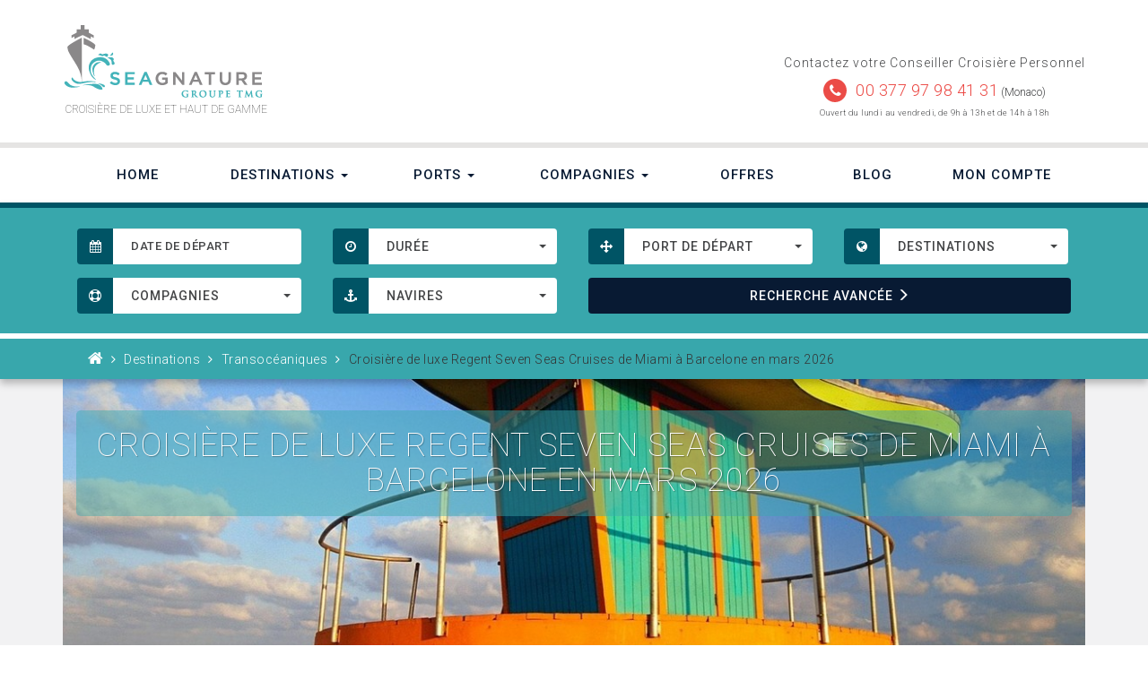

--- FILE ---
content_type: text/html; charset=utf-8
request_url: https://www.seagnature.com/transoceaniques/24168-croisiere-de-luxe-regent-seven-seas-cruises-de-miami-a-barcelone-en-mars-2026.html
body_size: 27889
content:
<!DOCTYPE HTML> <!--[if lt IE 7]><html class="no-js lt-ie9 lt-ie8 lt-ie7" lang="fr-fr"><![endif]--> <!--[if IE 7]><html class="no-js lt-ie9 lt-ie8 ie7" lang="fr-fr"><![endif]--> <!--[if IE 8]><html class="no-js lt-ie9 ie8" lang="fr-fr"><![endif]--> <!--[if gt IE 8]><html class="no-js ie9" lang="fr-fr"><![endif]--><html lang="fr-fr"><head><meta charset="utf-8" /><title>Croisière de luxe Regent Seven Seas Cruises de Miami à Barcelone en mars 2026</title><meta name="description" content="Croisière de luxe sur le SEVEN SEAS SPLENDOR pendant 27 jours de Miami à Barcelone en mars 2026" /><meta name="robots" content="index,follow" /><meta name="viewport" content="width=device-width, minimum-scale=0.25, maximum-scale=1.6, initial-scale=1.0" /><link rel="shortcut icon" href="/favicon.ico"><link rel="apple-touch-icon-precomposed" sizes="57x57" href="apple-touch-icon-57x57.png" /><link rel="apple-touch-icon-precomposed" sizes="114x114" href="apple-touch-icon-114x114.png" /><link rel="apple-touch-icon-precomposed" sizes="72x72" href="apple-touch-icon-72x72.png" /><link rel="apple-touch-icon-precomposed" sizes="144x144" href="apple-touch-icon-144x144.png" /><link rel="apple-touch-icon-precomposed" sizes="60x60" href="apple-touch-icon-60x60.png" /><link rel="apple-touch-icon-precomposed" sizes="120x120" href="apple-touch-icon-120x120.png" /><link rel="apple-touch-icon-precomposed" sizes="76x76" href="apple-touch-icon-76x76.png" /><link rel="apple-touch-icon-precomposed" sizes="152x152" href="apple-touch-icon-152x152.png" /><link rel="apple-touch-icon-precomposed" sizes="180x180" href="apple-touch-icon-180x180.png" /><link rel="icon" type="image/png" href="favicon-196x196.png" sizes="196x196" /><link rel="icon" type="image/png" href="favicon-96x96.png" sizes="96x96" /><link rel="icon" type="image/png" href="favicon-32x32.png" sizes="32x32" /><link rel="icon" type="image/png" href="favicon-16x16.png" sizes="16x16" /><link rel="icon" type="image/png" href="favicon-128.png" sizes="128x128" /><meta name="application-name" content="&nbsp;"/><meta name="msapplication-TileColor" content="#FFFFFF" /><meta name="msapplication-TileImage" content="mstile-144x144.png" /><meta name="msapplication-square70x70logo" content="mstile-70x70.png" /><meta name="msapplication-square150x150logo" content="mstile-150x150.png" /><meta name="msapplication-wide310x150logo" content="mstile-310x150.png" /><meta name="msapplication-square310x310logo" content="mstile-310x310.png" /><link rel="manifest" href="/manifest.json"><link rel="mask-icon" href="/safari-pinned-tab.svg" color="#5bbad5"><meta name="msapplication-config" content="/browserconfig.xml"><meta name="theme-color" content="#ffffff"><meta name="google-site-verification" content="vmBBW1yneA-domhhqy1LPhR_JNHKRuA3eXV6vYtYcpk" /><link href="https://plus.google.com/113219621416476497586/" rel="publisher" /><link rel="stylesheet" href="https://www.seagnature.com/themes/seagnature/cache/v_125_b27c8b090a7e87debfecb0a52aa68649_all.css" type="text/css" media="all" /><link rel="stylesheet" href="https://www.seagnature.com/themes/seagnature/cache/v_125_10dbfa07225ff89fc992fdeb077b5c75_print.css" type="text/css" media="print" /><meta property="og:type" content="product" /><meta property="og:url" content="https://www.seagnature.com/transoceaniques/24168-croisiere-de-luxe-regent-seven-seas-cruises-de-miami-a-barcelone-en-mars-2026.html" /><meta property="og:title" content="Croisière de luxe Regent Seven Seas Cruises de Miami à Barcelone en mars 2026" /><meta property="og:site_name" content="Seagnature" /><meta property="og:description" content="Croisière de luxe sur le SEVEN SEAS SPLENDOR pendant 27 jours de Miami à Barcelone en mars 2026" /><meta property="product:pretax_price:amount" content="16519" /><meta property="product:pretax_price:currency" content="EUR" /><meta property="product:price:amount" content="16519" /><meta property="product:price:currency" content="EUR" /><!--[if IE 8]> <script src="https://oss.maxcdn.com/libs/html5shiv/3.7.0/html5shiv.js"></script> <script src="https://oss.maxcdn.com/libs/respond.js/1.3.0/respond.min.js"></script> <![endif]--></head><body id="product" class="product product-24168 product-croisiere-de-luxe-regent-seven-seas-cruises-de-miami-a-barcelone-en-mars-2026 category-39 category-transoceaniques hide-left-column hide-right-column lang_fr"> <noscript><iframe src="https://www.googletagmanager.com/ns.html?id=GTM-PMXR6RH" height="0" width="0" style="display:none;visibility:hidden"></iframe></noscript><div id="page" class="grey-bg"><ul id="header_links"><li id="header_link_contact"><a href="https://www.seagnature.com/contact" title="contact">contact</a></li><li id="header_link_sitemap"><a href="https://www.seagnature.com/sitemap" title="plan du site">plan du site</a></li><li id="header_link_bookmark"></li></ul><div id="top" class="fluid"> <header id="header"><div class="container"><div class="row"><div class="col-sm-6 col-md-6"><div id="header_logo" class="clearfix"> <a href="https://www.seagnature.com/" title="Seagnature : Croisière de luxe"><div class="logo"></div> </a> <span class="h1">Croisière de luxe et haut de gamme</span></div></div><div class="col-sm-6 col-md-6 text-right"><div class="contact-info"><h4>Contactez votre Conseiller Croisière Personnel</h4><div class="phone-block"><div class="fa-round animated infinite pulse"><span class="fa fa-phone"></span></div><a href="tel:+37797984131" title="Contactez-nous" class="phone-number">00 377 97 98 41 31</a> <span class="monaco">(Monaco)</span></div><p><small class="opening-hours">Ouvert du lundi au vendredi, de 9h à 13h et de 14h à 18h</small></p> <a href="https://mastodon.top/@CroisiereDeLuxe" rel="me"></a> <a href="https://mastodon.social/@ccailt" rel="me"></a></div></div></div></div> <nav class="navbar-default"><div class="container"><div class="navbar-header"> <button type="button" class="navbar-toggle collapsed" data-toggle="collapse" data-target="#navbar" aria-expanded="false" aria-controls="navbar"> <span class="sr-only">Toggle navigation</span> <span class="icon-bar"></span> <span class="icon-bar"></span> <span class="icon-bar"></span> </button> <a class="navbar-brand hidden-sm hidden-md hidden-lg">Menu</a></div><div id="navbar" class="navbar-collapse collapse"><ul class="nav nav-justified"><li><a href="https://www.seagnature.com/">Home</a></li><li class="dropdown"><a href="https://www.seagnature.com/12-destinations" title="Destinations" class="dropdown-toggle" data-toggle="dropdown" role="button" aria-haspopup="true" aria-expanded="false">Destinations <span class="caret"></span></a><ul class="dropdown-menu"><li><a href="https://www.seagnature.com/12-destinations">Voir toutes les destinations</a></li><li role="separator" class="divider"></li><li class="dropdown"><a href="https://www.seagnature.com/13-afrique-ocean-indien" title="Afrique & Océan Indien">Afrique & Océan Indien </a></li><li class="dropdown"><a href="https://www.seagnature.com/14-alaska" title="Alaska">Alaska </a></li><li class="dropdown"><a href="https://www.seagnature.com/15-amazone" title="Amazone">Amazone </a></li><li class="dropdown"><a href="https://www.seagnature.com/38-amerique-du-sud" title="Amérique du Sud">Amérique du Sud </a></li><li class="dropdown"><a href="https://www.seagnature.com/16-antarctique" title="Antarctique">Antarctique </a></li><li class="dropdown"><a href="https://www.seagnature.com/17-australie-nouvelle-zelande" title="Australie & Nouvelle-Zélande">Australie & Nouvelle-Zélande </a></li><li class="dropdown"><a href="https://www.seagnature.com/18-arctique" title="Arctique">Arctique </a></li><li class="dropdown"><a href="https://www.seagnature.com/19-asie" title="Asie">Asie </a></li><li class="dropdown"><a href="https://www.seagnature.com/20-baltic-scandinavie" title="Baltic & Scandinavie">Baltic & Scandinavie </a></li><li class="dropdown"><a href="https://www.seagnature.com/47-bermudes" title="Bermudes">Bermudes </a></li><li class="dropdown"><a href="https://www.seagnature.com/28-canal-de-panama" title="Canal de Panama">Canal de Panama </a></li><li class="dropdown"><a href="https://www.seagnature.com/24-canada-nouvelle-angleterre" title="Canada & Nouvelle-Angleterre">Canada & Nouvelle-Angleterre </a></li><li class="dropdown"><a href="https://www.seagnature.com/23-caraibes-amerique-central" title="Caraïbes & Amérique Central">Caraïbes & Amérique Central </a></li><li class="dropdown"><a href="https://www.seagnature.com/48-cuba" title="Cuba">Cuba </a></li><li class="dropdown"><a href="https://www.seagnature.com/43-europe" title="Europe">Europe </a></li><li class="dropdown"><a href="https://www.seagnature.com/36-extreme-orient-russe" title="Extrême-orient Russe">Extrême-orient Russe </a></li><li class="dropdown"><a href="https://www.seagnature.com/42-hawai" title="Hawaï">Hawaï </a></li><li class="dropdown"><a href="https://www.seagnature.com/22-iles-britanniques" title="Iles Britanniques">Iles Britanniques </a></li><li class="dropdown"><a href="https://www.seagnature.com/25-iles-galapagos" title="Iles Galapagos">Iles Galapagos </a></li><li class="dropdown"><a href="https://www.seagnature.com/26-mediterranee" title="Méditerranée">Méditerranée </a></li><li class="dropdown"><a href="https://www.seagnature.com/21-mer-noire" title="Mer Noire">Mer Noire </a></li><li class="dropdown"><a href="https://www.seagnature.com/27-micronesie-melanesie-polynesie" title="Micronésie, Mélanésie & Polynésie">Micronésie, Mélanésie & Polynésie </a></li><li class="dropdown"><a href="https://www.seagnature.com/44-riviera-mexicaine" title="Riviera Mexicaine & Côte Ouest USA">Riviera Mexicaine & Côte Ouest USA </a></li><li class="dropdown"><a href="https://www.seagnature.com/29-tahiti-pacifique-sud" title="Tahiti & Pacifique Sud">Tahiti & Pacifique Sud </a></li><li class="dropdown"><a href="https://www.seagnature.com/39-transoceaniques" title="Transocéaniques">Transocéaniques </a></li><li class="dropdown"><a href="https://www.seagnature.com/40-tour-du-monde-longues-croisieres" title="Tour du Monde & Longues Croisières">Tour du Monde & Longues Croisières </a></li><li class="dropdown"><a href="https://www.seagnature.com/30-croisiere-fluviale-sur-le-danube" title="Croisière Fluviale sur le Danube">Croisière Fluviale sur le Danube </a></li><li class="dropdown"><a href="https://www.seagnature.com/46-croisiere-fluviale-du-rhin-au-danube" title="Croisière Fluviale du Rhin au Danube">Croisière Fluviale du Rhin au Danube </a></li><li class="dropdown"><a href="https://www.seagnature.com/33-croisiere-fluviale-sur-le-rhin-le-main-la-moselle" title="Croisière Fluviale sur le Rhin, le Main & la Moselle">Croisière Fluviale sur le Rhin, le Main & la Moselle </a></li><li class="dropdown"><a href="https://www.seagnature.com/49-croisiere-fluviale-sur-la-moselle" title="Croisière Fluviale sur la Moselle">Croisière Fluviale sur la Moselle </a></li><li class="dropdown"><a href="https://www.seagnature.com/35-croisiere-fluviale-sur-la-seine" title="Croisière Fluviale sur la Seine">Croisière Fluviale sur la Seine </a></li><li class="dropdown"><a href="https://www.seagnature.com/45-croisiere-fluviale-sur-la-garonne" title="Croisière Fluviale sur la Garonne">Croisière Fluviale sur la Garonne </a></li><li class="dropdown"><a href="https://www.seagnature.com/34-croisiere-fluviale-sur-le-rhone" title="Croisière Fluviale sur le Rhône">Croisière Fluviale sur le Rhône </a></li><li class="dropdown"><a href="https://www.seagnature.com/50-croisiere-fluviale-en-hollande-et-belgique" title="Croisière fluviale en Hollande et Belgique">Croisière fluviale en Hollande et Belgique </a></li><li class="dropdown"><a href="https://www.seagnature.com/51-croisiere-fluviale-douro" title="Croisière fluviale sur le Douro">Croisière fluviale sur le Douro </a></li><li class="dropdown"><a href="https://www.seagnature.com/31-croisiere-fluviale-en-birmanie" title="Croisière Fluviale en Birmanie">Croisière Fluviale en Birmanie </a></li><li class="dropdown"><a href="https://www.seagnature.com/32-croisiere-fluviale-sur-le-mekong" title="Croisière Fluviale sur le Mékong">Croisière Fluviale sur le Mékong </a></li><li class="dropdown"><a href="https://www.seagnature.com/52-croisiere-fluviale-sur-le-chobe" title="Croisière fluviale sur le Chobe">Croisière fluviale sur le Chobe </a></li><li class="dropdown"><a href="https://www.seagnature.com/53-croisiere-fluviale-sur-le-nil" title="Croisière fluviale sur le Nil">Croisière fluviale sur le Nil </a></li><li class="dropdown"><a href="https://www.seagnature.com/37-croisiere-fluviale-sur-la-volga" title="Croisière Fluviale sur la Volga">Croisière Fluviale sur la Volga </a></li><li class="dropdown"><a href="https://www.seagnature.com/41-expedition" title="Expédition">Expédition </a></li></ul></li><li class="dropdown"> <a href="https://www.seagnature.com/ports" class="dropdown-toggle" data-toggle="dropdown" role="button" aria-haspopup="true" aria-expanded="false">Ports <span class="caret"></span></a><ul class="dropdown-menu"><li><a href="https://www.seagnature.com/ports">Tous les ports</a></li><li role="separator" class="divider"></li><li><a href="https://www.seagnature.com/ports?filter=ports-de-depart">Les ports de Départ</a></li><li><a href="https://www.seagnature.com/ports?filter=ports-de-debarquement">Les ports de Débarquement</a></li></ul></li><li class="dropdown"><a href="https://www.seagnature.com/compagnies" title="Compagnies" class="dropdown-toggle" data-toggle="dropdown" role="button" aria-haspopup="true" aria-expanded="false">Compagnies <span class="caret"></span></a><ul class="dropdown-menu"><li><a href="https://www.seagnature.com/compagnies">Voir toutes les compagnies</a></li><li role="separator" class="divider"></li><li><a href="https://www.seagnature.com/14__amawaterways" title="AMAWATERWAYS">AMAWATERWAYS</a></li><li><a href="https://www.seagnature.com/2__crystal-cruises" title="CRYSTAL CRUISES">CRYSTAL CRUISES</a></li><li><a href="https://www.seagnature.com/3__disney-cruise-line" title="DISNEY CRUISE LINE">DISNEY CRUISE LINE</a></li><li><a href="https://www.seagnature.com/15__explora-journeys" title="EXPLORA JOURNEYS">EXPLORA JOURNEYS</a></li><li><a href="https://www.seagnature.com/13__luftner-cruises" title="L&Uuml;FTNER CRUISES">L&Uuml;FTNER CRUISES</a></li><li><a href="https://www.seagnature.com/10__norwegian-cruise-line" title="NORWEGIAN CRUISE LINE">NORWEGIAN CRUISE LINE</a></li><li><a href="https://www.seagnature.com/4__oceania-cruises" title="OCEANIA CRUISES">OCEANIA CRUISES</a></li><li><a href="https://www.seagnature.com/5__ponant" title="PONANT">PONANT</a></li><li><a href="https://www.seagnature.com/16__quark-expeditions" title="QUARK EXPEDITIONS">QUARK EXPEDITIONS</a></li><li><a href="https://www.seagnature.com/6__regent-seven-seas-cruises" title="REGENT SEVEN SEAS CRUISES">REGENT SEVEN SEAS CRUISES</a></li><li><a href="https://www.seagnature.com/7__sea-cloud-cruises" title="SEA CLOUD CRUISES">SEA CLOUD CRUISES</a></li><li><a href="https://www.seagnature.com/12__seabourn-cruise-line" title="SEABOURN CRUISE LINE">SEABOURN CRUISE LINE</a></li><li><a href="https://www.seagnature.com/8__seadream-yacht-club" title="SEADREAM YACHT CLUB">SEADREAM YACHT CLUB</a></li><li><a href="https://www.seagnature.com/9__silversea-cruises" title="SILVERSEA CRUISES">SILVERSEA CRUISES</a></li><li><a href="https://www.seagnature.com/11__windstar-cruises" title="WINDSTAR CRUISES">WINDSTAR CRUISES</a></li></ul><li><a href="https://www.seagnature.com/offres-croisieres">Offres</a></li><li><a href="https://www.seagnature.com/blog/">Blog</a></li><li><a href="https://www.seagnature.com/mon-compte">Mon Compte</a></li></ul></div></div> </nav><div class="search-banner turquoise-bg"><form id="searchblock" method="GET" action="https://www.seagnature.com/recherche-croisiere-sur-mesure"><div class="container"><div class="col-xs-12 col-sm-6 col-md-3 hidden-xs"><div class="form-group" id='arrival_date'><div class='input-group date' > <span class="input-group-addon"><span class="fa fa-calendar"></span></span></div> <input type='text' name="s_arrival_date" class="form-control" placeholder="DATE DE DÉPART" /></div></div><div class="col-xs-12 col-sm-6 col-md-3 hidden-xs"><div class="input-group"> <span class="input-group-addon"><span class="fa fa-clock-o"></span></span></div> <select class="selectpicker" name="s_spantime" id="s_spantime"><optgroup label=""><option value="">Durée</option></optgroup><optgroup label="durées"><option value="1_7">Jusqu'à 7 jours</option><option value="8_10">8 à 10 jours</option><option value="11_14">11 à 14 jours</option><option value="15_21">15 à 21 jours</option><option value="22_365">Plus de 22 jours</option></optgroup> </select></div><div class="col-xs-12 col-sm-6 col-md-3 hidden-xs"><div class="input-group"> <span class="input-group-addon"><span class="fa fa-arrows"></span></span></div> <select class="selectpicker" name="s_port" id="s_port"><optgroup label=""><option value="">Port de départ</option></optgroup><optgroup label="Port de départ"><option value="388">Aberdeen</option><option value="415">Abu Dhabi</option><option value="902">Amsterdam</option><option value="7">Anchorage</option><option value="865">Auckland</option><option value="644">Benoa (Bali)</option><option value="424">Barcelone</option><option value="2356">New York (Bayonne, New Jersey)</option><option value="660">Belfast</option><option value="826">Bergen</option><option value="425">Bilbao</option><option value="465">Bordeaux</option><option value="1102">Boston</option><option value="757">Bridgetown</option><option value="108">Brisbane</option><option value="109">Broome</option><option value="99">Buenos Aires</option><option value="110">Cairns</option><option value="2246">Calgary</option><option value="917">Lima (Machu Picchu)</option><option value="1">Le Cap</option><option value="329">Carthagène des Indes</option><option value="697">Rome (Civitavecchia)</option><option value="372">Copenhague</option><option value="1022">Dakar</option><option value="114">Darwin</option><option value="1855">Djeddah</option><option value="967">Doha</option><option value="982">Londres (Douvres)</option><option value="417">Dubaï</option><option value="666">Dublin</option><option value="352">Dubrovnik</option><option value="380">Édimbourg</option><option value="890">Fort Amador</option><option value="118">Perth (Fremantle)</option><option value="1106">Fort Lauderdale</option><option value="2076">Venise (Fusina)</option><option value="1884">Galverston</option><option value="702">Gènes</option><option value="1256">Glasgow-Ecosse</option><option value="381">Glasgow (Greenock)</option><option value="243">Halifax</option><option value="40">Hambourg</option><option value="457">Helsinki</option><option value="123">Hobart</option><option value="325">Hong Kong</option><option value="594">Honolulu</option><option value="1548">Amsterdam (Ijmuiden)</option><option value="333">Séoul (Incheon)</option><option value="248">Iqaluit</option><option value="1084">Istanbul</option><option value="16">Juneau</option><option value="1055">Taipei (Keelung)</option><option value="1908">Île du Roi-George</option><option value="1060">Bangkok (Klong Toey)</option><option value="1062">Bangkok (Laem Chabang)</option><option value="453">Lautoka</option><option value="476">Le Havre</option><option value="382">Leith</option><option value="961">Lisbonne</option><option value="983">Londres (Tilbury)</option><option value="984">Londres (Tower Bridge)</option><option value="2409">Long Beach</option><option value="847">Longyearbyen</option><option value="1111">Los Angeles</option><option value="1030">Mahé</option><option value="434">Malaga</option><option value="190">Manaus</option><option value="1044">Marigot</option><option value="125">Melbourne</option><option value="1112">Miami</option><option value="809">Monaco / Monte-Carlo</option><option value="256">Montréal</option><option value="641">Mumbai (Bombay)</option><option value="1114">New York</option><option value="485">Nice</option><option value="1157">Nuuk</option><option value="748">Osaka / Kyoto</option><option value="854">Oslo</option><option value="1747">Palm Beach</option><option value="894">Canal de Panama (transit)</option><option value="895">Panama City</option><option value="940">Papeete</option><option value="91">Philipsburg</option><option value="548">Athènes (Piraeus)</option><option value="792">Port Louis</option><option value="71">Portsmouth</option><option value="312">Puerto Williams</option><option value="313">Punta Arenas</option><option value="335">Pusan</option><option value="267">Quebec City</option><option value="681">Reykjavik</option><option value="198">Rio De Janeiro</option><option value="410">Safaga</option><option value="1551">San Antonio (Santiago du Chili)</option><option value="1876">San Cristóbal</option><option value="1122">San Diego</option><option value="1123">San Francisco</option><option value="954">San Juan</option><option value="1125">Seattle</option><option value="447">Seville</option><option value="19">Seward</option><option value="322">Shanghai</option><option value="1036">Singapour</option><option value="1646">Sokhna</option><option value="72">Southampton (Londres)</option><option value="362">Split</option><option value="89">St. John's</option><option value="628">St. Thomas</option><option value="1049">Stockholm</option><option value="129">Sydney</option><option value="1164">Tampa</option><option value="1174">Tarragone</option><option value="508">Tema</option><option value="751">Tokyo</option><option value="732">Trieste</option><option value="862">Tromso</option><option value="103">Ushuaia</option><option value="783">La Valette</option><option value="314">Valparaiso (Santiago du Chili)</option><option value="280">Vancouver</option><option value="733">Venise (ou alentours)</option><option value="816">Walvis Bay</option><option value="1760">Whittier</option><option value="1610">Yokohama</option></optgroup> </select></div><div class="col-xs-12 col-sm-6 col-md-3 hidden-xs hidden-sm hidden-md hidden-lg old_theme"></div><div class="col-xs-12 col-sm-6 col-md-3 hidden-xs"><div class="input-group"> <span class="input-group-addon"><span class="fa fa-globe"></span></span></div> <select class="selectpicker" name="s_destination" id="s_destination"><optgroup label=""><option value="">Destinations</option></optgroup><optgroup label="Destination"><option value="13">Afrique & Océan Indien</option><option value="14">Alaska</option><option value="15">Amazone</option><option value="38">Amérique du Sud</option><option value="16">Antarctique</option><option value="17">Australie & Nouvelle-Zélande</option><option value="18">Arctique</option><option value="19">Asie</option><option value="20">Baltic & Scandinavie</option><option value="47">Bermudes</option><option value="28">Canal de Panama</option><option value="24">Canada & Nouvelle-Angleterre</option><option value="23">Caraïbes & Amérique Central</option><option value="48">Cuba</option><option value="43">Europe</option><option value="36">Extrême-orient Russe</option><option value="42">Hawaï</option><option value="22">Iles Britanniques</option><option value="25">Iles Galapagos</option><option value="26">Méditerranée</option><option value="21">Mer Noire</option><option value="27">Micronésie, Mélanésie & Polynésie</option><option value="44">Riviera Mexicaine & Côte Ouest USA</option><option value="29">Tahiti & Pacifique Sud</option><option value="39">Transocéaniques</option><option value="40">Tour du Monde & Longues Croisières</option><option value="30">Croisière Fluviale sur le Danube</option><option value="46">Croisière Fluviale du Rhin au Danube</option><option value="33">Croisière Fluviale sur le Rhin, le Main & la Moselle</option><option value="49">Croisière Fluviale sur la Moselle</option><option value="35">Croisière Fluviale sur la Seine</option><option value="45">Croisière Fluviale sur la Garonne</option><option value="34">Croisière Fluviale sur le Rhône</option><option value="50">Croisière fluviale en Hollande et Belgique</option><option value="51">Croisière fluviale sur le Douro</option><option value="31">Croisière Fluviale en Birmanie</option><option value="32">Croisière Fluviale sur le Mékong</option><option value="52">Croisière fluviale sur le Chobe</option><option value="53">Croisière fluviale sur le Nil</option><option value="37">Croisière Fluviale sur la Volga</option><option value="41">Expédition</option></optgroup> </select></div><div class="col-xs-12 col-sm-6 col-md-3 hidden-xs"><div class="input-group"> <span class="input-group-addon"><span class="fa fa-life-bouy"></span></span></div> <select class="selectpicker" name="s_company" id="s_company"><optgroup label=""><option value="">Compagnies</option></optgroup><optgroup label="Compagnies"><option value="14">Amawaterways</option><option value="2">Crystal Cruises</option><option value="3">Disney Cruise Line</option><option value="15">Explora Journeys</option><option value="13">Lüftner Cruises</option><option value="10">Norwegian Cruise Line</option><option value="4">Oceania Cruises</option><option value="5">Ponant</option><option value="16">Quark Expeditions</option><option value="6">Regent Seven Seas Cruises</option><option value="7">Sea Cloud Cruises</option><option value="12">Seabourn Cruise Line</option><option value="8">Seadream Yacht Club</option><option value="9">Silversea Cruises</option><option value="11">Windstar Cruises</option></optgroup> </select></div><div class="col-xs-12 col-sm-6 col-md-3 hidden-xs"><div class="input-group"> <span class="input-group-addon"><span class="fa fa-anchor"></span></span></div> <select class="selectpicker" name="s_navire" id="s_navire"><optgroup label=""><option value="">Navires</option></optgroup><optgroup label="AMAWATERWAYS"><option value="77">Amabella</option><option value="78">Amacello</option><option value="79">Amacerto</option><option value="80">Amadante</option><option value="81">Amadolce</option><option value="82">Amakristina</option><option value="83">Amalea</option><option value="84">Amalucia</option><option value="85">Amalyra</option><option value="86">Amamagna</option><option value="87">Amamora</option><option value="88">Amaprima</option><option value="89">Amareina</option><option value="90">Amaserena</option><option value="91">Amasiena</option><option value="92">Amasonata</option><option value="93">Amastella</option><option value="94">Amavenita</option><option value="95">Amaverde</option><option value="96">Amaviola</option><option value="97">Amadouro</option><option value="98">Amavida</option><option value="99">Amadara</option><option value="100">Zambezi Queen</option><option value="101">Amadahlia</option><option value="102">Amamagdalena</option></optgroup><optgroup label="CRYSTAL CRUISES"><option value="1">Crystal Serenity</option><option value="2">Crystal Symphony</option></optgroup><optgroup label="DISNEY CRUISE LINE"><option value="7">Disney Magic</option></optgroup><optgroup label="EXPLORA JOURNEYS"><option value="105">Explora I</option><option value="107">Explora Ii</option><option value="115">Explora Iii</option></optgroup><optgroup label="NORWEGIAN CRUISE LINE"><option value="31">Norwegian Escape</option><option value="32">Norwegian Getaway</option><option value="33">Norwegian Breakaway</option><option value="34">Norwegian Epic</option><option value="35">Norwegian Gem</option><option value="36">Norwegian Pearl</option><option value="37">Norwegian Jade</option><option value="38">Norwegian Jewel</option><option value="39">Pride Of America</option><option value="40">Norwegian Dawn</option><option value="41">Norwegian Star</option><option value="42">Norwegian Sun</option><option value="43">Norwegian Sky</option><option value="44">Norwegian Spirit</option></optgroup><optgroup label="OCEANIA CRUISES"><option value="8">Regatta</option><option value="9">Insignia</option><option value="10">Nautica</option><option value="11">Sirena</option><option value="12">Marina</option><option value="13">Riviera</option><option value="71">Vista</option><option value="108">Allura</option></optgroup><optgroup label="PONANT"><option value="14">Le Ponant</option><option value="15">Le Boreal</option><option value="16">L'austral</option><option value="17">Le Soleal</option><option value="18">Le Lyrial</option></optgroup><optgroup label="QUARK EXPEDITIONS"><option value="112">Ocean Explorer</option><option value="109">Ocean Adventurer</option><option value="110">Ultramarine</option><option value="111">World Explorer</option><option value="116">World Voyager</option></optgroup><optgroup label="REGENT SEVEN SEAS CRUISES"><option value="3">Seven Seas Mariner</option><option value="4">Seven Seas Navigator</option><option value="5">Seven Seas Voyager</option><option value="6">Seven Seas Explorer</option><option value="56">Seven Seas Splendor</option><option value="72">Seven Seas Grandeur</option><option value="117">Seven Seas Prestige</option></optgroup><optgroup label="SEA CLOUD CRUISES"><option value="19">Sea Cloud</option><option value="20">Sea Cloud Ii</option><option value="61">Sea Cloud Spirit</option></optgroup><optgroup label="SEABOURN CRUISE LINE"><option value="62">Seabourn Venture</option><option value="63">Seabourn Ovation</option><option value="64">Seabourn Encore</option><option value="65">Seabourn Quest</option><option value="66">Seabourn Sojourn</option><option value="106">Seabourn Pursuit</option></optgroup><optgroup label="SEADREAM YACHT CLUB"><option value="21">Seadream I</option><option value="22">Seadream Ii</option></optgroup><optgroup label="SILVERSEA CRUISES"><option value="23">Silver Cloud</option><option value="24">Silver Wind</option><option value="25">Silver Shadow</option><option value="59">Silver Moon</option><option value="26">Silver Whisper</option><option value="27">Silver Spirit</option><option value="55">Silver Muse</option><option value="68">Silver Dawn</option><option value="75">Silver Nova</option><option value="76">Silver Origin</option><option value="103">Silver Endeavour</option><option value="104">Silver Ray</option></optgroup><optgroup label="WINDSTAR CRUISES"><option value="45">Star Pride</option><option value="46">Star Legend</option><option value="47">Star Breeze</option><option value="48">Wind Surf</option></optgroup> </select></div><div class="col-xs-12 col-sm-6 col-sm-offset-6 col-md-offset-0 col-md-3 col-lg-6"><div class="action-block"><button id="search_cruise" type="submit" name="submit_search" class="btn btn-primary" value="">RECHERCHE<span class="hidden-sm"> AVANCÉE</span> <span class="glyphicon glyphicon-menu-right" aria-hidden="true"></span></button></div></div></div><div class="breadcrumb-top-line"></div><div id="breadcrumb" class="container"><div class="col-sm-12 hidden-xs"><div class="inner clearfix"> <a class="home" href="https://www.seagnature.com/" title="retour &agrave; Accueil"><i class="fa fa-home"></i></a> <span class="fa fa-angle-right"></span> <span class="navigation_page"> <span itemscope itemtype="http://data-vocabulary.org/Breadcrumb"><a itemprop="url" href="https://www.seagnature.com/12-destinations" title="Destinations" ><span itemprop="title">Destinations</span></a></span>&nbsp;<span class="fa fa-angle-right">&nbsp; </span><span itemscope itemtype="http://data-vocabulary.org/Breadcrumb"><a itemprop="url" href="https://www.seagnature.com/39-transoceaniques" title="Transoc&eacute;aniques" ><span itemprop="title">Transoc&eacute;aniques</span></a></span>&nbsp;<span class="fa fa-angle-right">&nbsp; </span>Croisière de luxe Regent Seven Seas Cruises de Miami à Barcelone en mars 2026</span></div></div></div></form></div> </header></div><div class="main grey-bg"><div class="fluid"><div class="container"><div class="product" itemscope itemtype="http://schema.org/Product"><div class="top-product"><div id="image-header" class="image-header"><div class="heading"><h1><span class="title">CROISIÈRE DE LUXE REGENT SEVEN SEAS CRUISES DE MIAMI À BARCELONE EN MARS 2026</span><span class="bg"></span></h1></div><div class="image-wrapper"> <img class='img-responsive cover-image' src="/img/ports/1112-full_screen_default.jpg" alt="Croisière de luxe Regent Seven Seas Cruises de Miami à Barcelone en mars 2026" /></div></div><div class="row"><div class="col-xs-12 col-md-4"><div class="info-block"><div class="col-right pull-right"><span>Miami - Barcelone</span></div><div class="col-left block-tq pull-left"><span class="fa fa-anchor" aria-hidden="true"></span></div></div></div><div class="col-xs-6 col-md-4 xs-pad-right"><div class="info-block"><div class="col-right pull-right"><span class="visible-xs-inline">REGENT </span><span class="hidden-xs">REGENT SEVEN SEAS CRUISES</span></div><div class="col-left block-tq pull-left"><span class="fa fa-life-buoy" aria-hidden="true"></span></div></div></div><div class="col-xs-6 col-md-4 xs-pad-left"><div class="info-block" itemprop="offers" itemscope itemtype="http://schema.org/Offer"><link itemprop="availability" href="http://schema.org/InStock"/><div class="col-right pull-right"><div class="price" itemprop="price"><div class="content_prices clearfix"><div><p class="our_price_display"><link itemprop="availability" href="http://schema.org/InStock"/><span id="our_price_display" class="price" itemprop="price">16 639 €</span><meta itemprop="priceCurrency" content="EUR" /></p><p id="reduction_percent" style="display:none;"><span id="reduction_percent_display"></span></p><p id="reduction_amount" style="display:none"><span id="reduction_amount_display"></span></p><p id="old_price" class="hidden"><span id="old_price_display"></span></p></div><div class="clear"></div></div></div><meta itemprop="priceCurrency" content="EUR" /></div><div class="col-left block-grey pull-left"><span class="fa fa-euro" aria-hidden="true"></span></div></div></div><div class="col-xs-12 col-md-4"><div class="info-block"><div class="col-right pull-right"><span>ven. 13 mars 2026 / ven. 10 avril 2026</span></div><div class="col-left block-tq pull-left"><span class="fa fa-calendar" aria-hidden="true"></span></div></div></div><div class="col-xs-12 col-md-4"><div class="info-block"><div class="col-right pull-right"><span>SEVEN SEAS SPLENDOR</span></div><div class="col-left block-tq pull-left"><span class="fa fa-ship" aria-hidden="true"></span></div></div></div><div class="col-xs-6 col-md-4 xs-pad-right"><div class="info-block"><div class="col-right pull-right"><span>16 catégories</span></div><div class="col-left block-tq pull-left"><span class="fa fa-list-ol" aria-hidden="true"></span></div></div></div><div class="col-xs-6 col-md-4 xs-pad-left"><div class="info-block"><div class="col-right pull-right"><span>27 jours</span></div><div class="col-left block-tq pull-left"><span class="fa fa-clock-o" aria-hidden="true"></span></div></div></div><div class="col-xs-12 col-md-8"><div class="info-block no-line"><div class="col-right pull-right"><span></span></div></div></div></div></div><div class="description-block"><div class="row"><div class="col-xs-12 col-sm-6"><h2 itemprop="name">Croisière Regent Seven Seas Cruises de Miami à Barcelone</h2><div class="product-description" itemprop="description"><div class="default-description"><p>Embarquez à bord du SEVEN SEAS SPLENDOR pour une croisière inoubliable de Miami à Barcelone. Retrouvez à bord tous les avantages d'une croisière Regent Seven Seas Cruises durant 27 jours. La croisière se déroulera du vendredi 13 mars 2026 au vendredi 10 avril 2026 inclus.</p><p>Les offres spéciales vous seront communiquées lors de votre demande de devis le cas échéant.</p></div><p>Une <a href="https://www.seagnature.com/39-transoceaniques" title="Croisière de luxe Transocéaniques">croisière de luxe en Transocéaniques</a> proposée par la compagnie <a href="https://www.seagnature.com/6__regent-seven-seas-cruises" title="Compagnie de croisière REGENT SEVEN SEAS CRUISES">Regent Seven Seas Cruises</a>.</p><p class="note">Les tarifs sont port/port par personne en base double. Offre sous réserve de disponibilité lors de votre demande de réservation.</p></div> <input type="hidden" name="token" value="b023583ae351d3327cd638a7a025bec3" /> <input type="hidden" name="id_product" value="24168" id="product_page_product_id" /> <input type="hidden" name="add" value="1" /> <input type="hidden" name="id_product_attribute" id="idCombination" value="" /></div><div class="col-xs-12 col-sm-6"><div class="product_attributes clearfix"><p id="availability_statut" class="text-right" style="display: none;">Cette croisi&egrave;re n&#039;est plus disponible</p><p id="quantity_wanted_p" class="pull-right"> <label>Passagers</label> <select id="quantity_wanted_select" class="selectpicker" data-style="btn-primary btn-grey btn-sm"><option value="1">1</option><option value="2" selected>2</option><option value="3">3</option><option value="4">4</option><option value="5">5</option><option value="6">6</option><option value="7">7</option><option value="8">8</option><option value="9">9</option><option value="10">10</option><option value="11">11</option><option value="12">12</option><option value="13">13</option><option value="14">14</option><option value="15">15</option><option value="16">16</option><option value="17">17</option><option value="18">18</option><option value="19">19</option> </select> <input type="hidden" name="qty" id="quantity_wanted" class="text" value="2" /> <span class="clearfix"></span></p><p id="minimal_quantity_wanted_p" style="display: none;"> The minimum purchase order quantity for the product is <b id="minimal_quantity_label">1</b></p><div id="attributes" class="pull-right"><div class="clearfix"></div> <label class="attribute_label" for="group_4">Catégories </label> <select name="group_4" id="group_4" class="attribute_select selectpicker" data-style="btn-primary btn-grey btn-sm"><option value="41" title="G1 - Deluxe Veranda Suite">G1 - Deluxe Veranda Suite</option><option value="42" title="F2 - Superior Suite">F2 - Superior Suite</option><option value="43" title="F1 - Superior Suite">F1 - Superior Suite</option><option value="28" title="E - Suite">E - Suite</option><option value="30" title="C - Suite Penthouse">C - Suite Penthouse</option> </select><div><div class="action-block devis"> <button id="askQuotation" class="btn btn-default askQuotation" data-link="https://www.seagnature.com/demande-de-devis-croisiere-sur-mesure?id_product=24168">RECEVOIR UN DEVIS <span class="fa fa-angle-right" aria-hidden="true"></span> </button></div></div></div></div><div id="map"></div></div></div><div class="row"><div class="col-xs-12 col-sm-6"><div id="favoriteproducts_block_extra"><div id="favoriteproducts_block_extra_no_account" class="center-block text-center action-block buttons_bottom_block no-print"> <a href="#" class="no-account btn btn-primary" rel="nofollow" title="AJOUTER À MES FAVORIS"> AJOUTER À MES FAVORIS <span class="fa fa-angle-right" aria-hidden="true"></span> </a></div></div></div><div class="col-xs-12 col-sm-6"><div class="row center-block"><div class="share"><div class="col-xs-3"><a href="https://www.facebook.com/sharer.php?u=https%3A%2F%2Fwww.seagnature.com%2Ftransoceaniques%2F24168-croisiere-de-luxe-regent-seven-seas-cruises-de-miami-a-barcelone-en-mars-2026.html" class="social-sharing" data-type="facebook" target="_blank"><span class="fa fa-2x fa-facebook-square"></span></a></div><div class="col-xs-3"><a href="https://twitter.com/share?url=https://www.seagnature.com/transoceaniques/24168-croisiere-de-luxe-regent-seven-seas-cruises-de-miami-a-barcelone-en-mars-2026.html&amp;text=Croisière de luxe Regent Seven Seas Cruises de Miami à Barcelone en mars 2026 via @Seagnature" class="social-sharing" data-type="twitter"><span class="fa fa-2x fa-twitter-square"></span></a></div><div class="col-xs-3"><a href="https://plus.google.com/share?url=https://www.seagnature.com/transoceaniques/24168-croisiere-de-luxe-regent-seven-seas-cruises-de-miami-a-barcelone-en-mars-2026.html" class="social-sharing" data-type="google-plus"><span class="fa fa-2x fa-google-plus-square"></span></a></div><div class="col-xs-3"><a id="send_friend_button" href="#send_friend_form" class="social-sharing" title="Envoyer à un ami"><span class="fa fa-2x fa-envelope-square"></span></a><div style="display: none;"><div id="send_friend_form"><h2 class="page-subheading"> Envoyer à un ami</h2><div class="row"><div class="product clearfix col-xs-12 col-sm-6"><div class="product_desc"><p class="product_name"> <strong>Croisière de luxe Regent Seven Seas Cruises de Miami à Barcelone en mars 2026</strong></p></div> <img src="/img/ports/1112-full_screen_default.jpg" height="125" width="125" alt="Croisière de luxe Regent Seven Seas Cruises de Miami à Barcelone en mars 2026" /></div><div class="send_friend_form_content col-xs-12 col-sm-6" id="send_friend_form_content"><div id="send_friend_form_error"></div><div id="send_friend_form_success"></div><div class="form_container"><p class="text"> <label for="friend_name"> Nom de votre ami <sup class="required">*</sup> : </label> <input id="friend_name" name="friend_name" type="text" value=""/></p><p class="text"> <label for="friend_email"> Adresse e-mail de votre ami <sup class="required">*</sup> : </label> <input id="friend_email" name="friend_email" type="text" value=""/></p><p class="txt_required"> <sup class="required">*</sup> Champs requis</p></div><p class="submit"> <button id="sendEmail" class="btn btn-primary button-small" name="sendEmail" type="submit"> <span>Envoyer</span> </button>&nbsp; OU&nbsp; <a class="closefb" href="#"> Annuler </a></p></div></div></div></div></div></div></div></div></div></div></div><div class="wrapper-inner white-bg"><div class="extra-info"><ul class="nav nav-tabs nav-pills" role="tablist"><li role="presentation" class="active col-xs-12 col-sm-6 col-md-3 text-center"><a href="#itinerary" aria-controls="itinerary" role="tab" data-toggle="tab">ITIN&Eacute;RAIRE ET PORTS</a></li><li role="presentation" class="col-xs-12 col-sm-6 col-md-3 text-center"><a href="#fares" aria-controls="fares" role="tab" data-toggle="tab">CAT&Eacute;GORIES ET TARIFS</a></li><li role="presentation" class="col-xs-12 col-sm-6 col-md-3 text-center"><a href="#ship" aria-controls="ship" role="tab" data-toggle="tab">NAVIRE</a></li><li role="presentation" class="col-xs-12 col-sm-6 col-md-3 text-center"><a href="#supplier" aria-controls="supplier" role="tab" data-toggle="tab">COMPAGNIE</a></li></ul><div class="tab-content"><div role="tabpanel" class="tab-pane active" id="itinerary"><div class="table-responsive itinerary"><table class="table port_list"><thead><tr><th>DATE</th><th>PORT</th><th>ARRIVÉ</th><th>DÉPART</th></tr></thead><tbody><tr><td>vendredi 13 mars 2026</td><td><a href="https://www.seagnature.com/port/1112-miami" data-id_port="1112" class="open-portdetail plus-sign"><span class="fa fa-plus-circle"></span></a> <a href="https://www.seagnature.com/port/1112-miami" data-id_port="1112" class="open-portdetail tablelink">Miami</a>, USA</td><td></td><td>18:00</td></tr><tr><td>samedi 14 mars 2026</td><td><a href="https://www.seagnature.com/port/1411-en-mer" data-id_port="1411" class="open-portdetail plus-sign"><span class="fa fa-plus-circle"></span></a> <a href="https://www.seagnature.com/port/1411-en-mer" data-id_port="1411" class="open-portdetail tablelink">En Mer</a>, En Mer</td><td></td><td></td></tr><tr><td>dimanche 15 mars 2026</td><td><a href="https://www.seagnature.com/port/1411-en-mer" data-id_port="1411" class="open-portdetail plus-sign"><span class="fa fa-plus-circle"></span></a> <a href="https://www.seagnature.com/port/1411-en-mer" data-id_port="1411" class="open-portdetail tablelink">En Mer</a>, En Mer</td><td></td><td></td></tr><tr><td>lundi 16 mars 2026</td><td><a href="https://www.seagnature.com/port/1155-royal-naval-dockyard" data-id_port="1155" class="open-portdetail plus-sign"><span class="fa fa-plus-circle"></span></a> <a href="https://www.seagnature.com/port/1155-royal-naval-dockyard" data-id_port="1155" class="open-portdetail tablelink">Royal Naval Dockyard</a>, Bermudes</td><td>08:00</td><td></td></tr><tr><td>mardi 17 mars 2026</td><td><a href="https://www.seagnature.com/port/1155-royal-naval-dockyard" data-id_port="1155" class="open-portdetail plus-sign"><span class="fa fa-plus-circle"></span></a> <a href="https://www.seagnature.com/port/1155-royal-naval-dockyard" data-id_port="1155" class="open-portdetail tablelink">Royal Naval Dockyard</a>, Bermudes</td><td></td><td>16:00</td></tr><tr><td>mercredi 18 mars 2026</td><td><a href="https://www.seagnature.com/port/1411-en-mer" data-id_port="1411" class="open-portdetail plus-sign"><span class="fa fa-plus-circle"></span></a> <a href="https://www.seagnature.com/port/1411-en-mer" data-id_port="1411" class="open-portdetail tablelink">En Mer</a>, En Mer</td><td></td><td></td></tr><tr><td>jeudi 19 mars 2026</td><td><a href="https://www.seagnature.com/port/1411-en-mer" data-id_port="1411" class="open-portdetail plus-sign"><span class="fa fa-plus-circle"></span></a> <a href="https://www.seagnature.com/port/1411-en-mer" data-id_port="1411" class="open-portdetail tablelink">En Mer</a>, En Mer</td><td></td><td></td></tr><tr><td>vendredi 20 mars 2026</td><td><a href="https://www.seagnature.com/port/1411-en-mer" data-id_port="1411" class="open-portdetail plus-sign"><span class="fa fa-plus-circle"></span></a> <a href="https://www.seagnature.com/port/1411-en-mer" data-id_port="1411" class="open-portdetail tablelink">En Mer</a>, En Mer</td><td></td><td></td></tr><tr><td>samedi 21 mars 2026</td><td><a href="https://www.seagnature.com/port/1411-en-mer" data-id_port="1411" class="open-portdetail plus-sign"><span class="fa fa-plus-circle"></span></a> <a href="https://www.seagnature.com/port/1411-en-mer" data-id_port="1411" class="open-portdetail tablelink">En Mer</a>, En Mer</td><td></td><td></td></tr><tr><td>dimanche 22 mars 2026</td><td><a href="https://www.seagnature.com/port/959-horta" data-id_port="959" class="open-portdetail plus-sign"><span class="fa fa-plus-circle"></span></a> <a href="https://www.seagnature.com/port/959-horta" data-id_port="959" class="open-portdetail tablelink">Horta</a>, Portugal</td><td>08:00</td><td>18:00</td></tr><tr><td>lundi 23 mars 2026</td><td><a href="https://www.seagnature.com/port/964-ponta-delgada" data-id_port="964" class="open-portdetail plus-sign"><span class="fa fa-plus-circle"></span></a> <a href="https://www.seagnature.com/port/964-ponta-delgada" data-id_port="964" class="open-portdetail tablelink">Ponta Delgada</a>, Portugal</td><td>08:00</td><td>18:00</td></tr><tr><td>mardi 24 mars 2026</td><td><a href="https://www.seagnature.com/port/1411-en-mer" data-id_port="1411" class="open-portdetail plus-sign"><span class="fa fa-plus-circle"></span></a> <a href="https://www.seagnature.com/port/1411-en-mer" data-id_port="1411" class="open-portdetail tablelink">En Mer</a>, En Mer</td><td></td><td></td></tr><tr><td>mercredi 25 mars 2026</td><td><a href="https://www.seagnature.com/port/958-funchal" data-id_port="958" class="open-portdetail plus-sign"><span class="fa fa-plus-circle"></span></a> <a href="https://www.seagnature.com/port/958-funchal" data-id_port="958" class="open-portdetail tablelink">Funchal</a>, Portugal</td><td>08:00</td><td>18:00</td></tr><tr><td>jeudi 26 mars 2026</td><td><a href="https://www.seagnature.com/port/1411-en-mer" data-id_port="1411" class="open-portdetail plus-sign"><span class="fa fa-plus-circle"></span></a> <a href="https://www.seagnature.com/port/1411-en-mer" data-id_port="1411" class="open-portdetail tablelink">En Mer</a>, En Mer</td><td></td><td></td></tr><tr><td>vendredi 27 mars 2026</td><td><a href="https://www.seagnature.com/port/961-lisbonne" data-id_port="961" class="open-portdetail plus-sign"><span class="fa fa-plus-circle"></span></a> <a href="https://www.seagnature.com/port/961-lisbonne" data-id_port="961" class="open-portdetail tablelink">Lisbonne</a>, Portugal</td><td>07:00</td><td>18:00</td></tr><tr><td>samedi 28 mars 2026</td><td><a href="https://www.seagnature.com/port/1411-en-mer" data-id_port="1411" class="open-portdetail plus-sign"><span class="fa fa-plus-circle"></span></a> <a href="https://www.seagnature.com/port/1411-en-mer" data-id_port="1411" class="open-portdetail tablelink">En Mer</a>, En Mer</td><td></td><td></td></tr><tr><td>dimanche 29 mars 2026</td><td><a href="https://www.seagnature.com/port/447-seville" data-id_port="447" class="open-portdetail plus-sign"><span class="fa fa-plus-circle"></span></a> <a href="https://www.seagnature.com/port/447-seville" data-id_port="447" class="open-portdetail tablelink">Seville</a>, Espagne</td><td>07:00</td><td>19:00</td></tr><tr><td>lundi 30 mars 2026</td><td><a href="https://www.seagnature.com/port/785-casablanca" data-id_port="785" class="open-portdetail plus-sign"><span class="fa fa-plus-circle"></span></a> <a href="https://www.seagnature.com/port/785-casablanca" data-id_port="785" class="open-portdetail tablelink">Casablanca</a>, Maroc</td><td>07:00</td><td>19:00</td></tr><tr><td>mardi 31 mars 2026</td><td><a href="https://www.seagnature.com/port/788-tanger" data-id_port="788" class="open-portdetail plus-sign"><span class="fa fa-plus-circle"></span></a> <a href="https://www.seagnature.com/port/788-tanger" data-id_port="788" class="open-portdetail tablelink">Tanger</a>, Maroc</td><td>08:00</td><td>16:00</td></tr><tr><td>mercredi 1 avril 2026</td><td><a href="https://www.seagnature.com/port/434-malaga" data-id_port="434" class="open-portdetail plus-sign"><span class="fa fa-plus-circle"></span></a> <a href="https://www.seagnature.com/port/434-malaga" data-id_port="434" class="open-portdetail tablelink">Malaga</a>, Espagne</td><td>07:00</td><td>20:00</td></tr><tr><td>jeudi 2 avril 2026</td><td><a href="https://www.seagnature.com/port/427-carthagene" data-id_port="427" class="open-portdetail plus-sign"><span class="fa fa-plus-circle"></span></a> <a href="https://www.seagnature.com/port/427-carthagene" data-id_port="427" class="open-portdetail tablelink">Carthagène</a>, Espagne</td><td>10:00</td><td>19:00</td></tr><tr><td>vendredi 3 avril 2026</td><td><a href="https://www.seagnature.com/port/148-palma-de-mallorca" data-id_port="148" class="open-portdetail plus-sign"><span class="fa fa-plus-circle"></span></a> <a href="https://www.seagnature.com/port/148-palma-de-mallorca" data-id_port="148" class="open-portdetail tablelink">Palma De Mallorca</a>, Espagne</td><td>11:00</td><td>22:00</td></tr><tr><td>samedi 4 avril 2026</td><td><a href="https://www.seagnature.com/port/1411-en-mer" data-id_port="1411" class="open-portdetail plus-sign"><span class="fa fa-plus-circle"></span></a> <a href="https://www.seagnature.com/port/1411-en-mer" data-id_port="1411" class="open-portdetail tablelink">En Mer</a>, En Mer</td><td></td><td></td></tr><tr><td>dimanche 5 avril 2026</td><td><a href="https://www.seagnature.com/port/697-rome-civitavecchia" data-id_port="697" class="open-portdetail plus-sign"><span class="fa fa-plus-circle"></span></a> <a href="https://www.seagnature.com/port/697-rome-civitavecchia" data-id_port="697" class="open-portdetail tablelink">Rome (Civitavecchia)</a>, Italie</td><td>07:00</td><td>21:00</td></tr><tr><td>lundi 6 avril 2026</td><td><a href="https://www.seagnature.com/port/720-portoferraio" data-id_port="720" class="open-portdetail plus-sign"><span class="fa fa-plus-circle"></span></a> <a href="https://www.seagnature.com/port/720-portoferraio" data-id_port="720" class="open-portdetail tablelink">Portoferraio</a>, Italie</td><td>08:00</td><td>16:00</td></tr><tr><td>mardi 7 avril 2026</td><td><a href="https://www.seagnature.com/port/707-livourne-florence-pise" data-id_port="707" class="open-portdetail plus-sign"><span class="fa fa-plus-circle"></span></a> <a href="https://www.seagnature.com/port/707-livourne-florence-pise" data-id_port="707" class="open-portdetail tablelink">Livourne (Florence & Pise)</a>, Italie</td><td>07:00</td><td>21:00</td></tr><tr><td>mercredi 8 avril 2026</td><td><a href="https://www.seagnature.com/port/468-cannes" data-id_port="468" class="open-portdetail plus-sign"><span class="fa fa-plus-circle"></span></a> <a href="https://www.seagnature.com/port/468-cannes" data-id_port="468" class="open-portdetail tablelink">Cannes</a>, France</td><td>08:00</td><td>21:00</td></tr><tr><td>jeudi 9 avril 2026</td><td><a href="https://www.seagnature.com/port/498-toulon" data-id_port="498" class="open-portdetail plus-sign"><span class="fa fa-plus-circle"></span></a> <a href="https://www.seagnature.com/port/498-toulon" data-id_port="498" class="open-portdetail tablelink">Toulon</a>, France</td><td>08:30</td><td>16:00</td></tr><tr><td>vendredi 10 avril 2026</td><td><a href="https://www.seagnature.com/port/424-barcelone" data-id_port="424" class="open-portdetail plus-sign"><span class="fa fa-plus-circle"></span></a> <a href="https://www.seagnature.com/port/424-barcelone" data-id_port="424" class="open-portdetail tablelink">Barcelone</a>, Espagne</td><td>06:00</td><td></td></tr></tbody></table></div></div><div role="tabpanel" class="tab-pane" id="fares"><div class="fares row"><div class="col-xs-12 col-sm-6"><div class="row-line grey-bg"><div class="white-bg"><div class="col-xs-6"><h5>CATÉGORIE</h5><p class="25">Suite - H</p></div><div class="col-xs-6"><h5>TARIF</h5><p>-<br />&nbsp;</p></div><div class="col-xs-0 col-md-6"></div><div class="col-xs-12 col-md-6 text-center"><p class="center-block action-block"><a class="btn btn-primary disabled" role="button" href="#" title="Catégorie indisponible">&Eacute;PUIS&Eacute;E</a></p></div></div></div></div><div class="col-xs-12 col-sm-6"><div class="row-line grey-bg"><div class="white-bg"><div class="col-xs-6"><h5>CATÉGORIE</h5><p class="40">Deluxe Veranda Suite - G2</p></div><div class="col-xs-6"><h5>TARIF</h5><p>-<br />&nbsp;</p></div><div class="col-xs-0 col-md-6"></div><div class="col-xs-12 col-md-6 text-center"><p class="center-block action-block"><a class="btn btn-primary disabled" role="button" href="#" title="Catégorie indisponible">&Eacute;PUIS&Eacute;E</a></p></div></div></div></div><div class="col-xs-12 col-sm-6"><div class="row-line grey-bg"><div class="white-bg"><div class="col-xs-6"><h5>CATÉGORIE</h5><p class="41">Deluxe Veranda Suite - G1</p></div><div class="col-xs-6"><h5>TARIF</h5><p>Dès <span class="price">16 639 €</span> <br />par personne<br /></p></div><div class="col-xs-0 col-md-6"></div><div class="col-xs-12 col-md-6 text-center"><p class="center-block action-block"><a class="btn btn-default askQuotation" role="button" data-link="https://www.seagnature.com/demande-de-devis-croisiere-sur-mesure?id_product=24168" data-idcombination="275467" href="#" title="Demande de devis" data-attrid="41">RECEVOIR UN DEVIS <span class="fa fa-angle-right" aria-hidden="true"></span></a></p></div></div></div></div><div class="col-xs-12 col-sm-6"><div class="row-line grey-bg"><div class="white-bg"><div class="col-xs-6"><h5>CATÉGORIE</h5><p class="42">Superior Suite - F2</p></div><div class="col-xs-6"><h5>TARIF</h5><p>Dès <span class="price">17 529 €</span> <br />par personne<br /></p></div><div class="col-xs-0 col-md-6"></div><div class="col-xs-12 col-md-6 text-center"><p class="center-block action-block"><a class="btn btn-default askQuotation" role="button" data-link="https://www.seagnature.com/demande-de-devis-croisiere-sur-mesure?id_product=24168" data-idcombination="275468" href="#" title="Demande de devis" data-attrid="42">RECEVOIR UN DEVIS <span class="fa fa-angle-right" aria-hidden="true"></span></a></p></div></div></div></div><div class="col-xs-12 col-sm-6"><div class="row-line grey-bg"><div class="white-bg"><div class="col-xs-6"><h5>CATÉGORIE</h5><p class="43">Superior Suite - F1</p></div><div class="col-xs-6"><h5>TARIF</h5><p>Dès <span class="price">18 059 €</span> <br />par personne<br /></p></div><div class="col-xs-0 col-md-6"></div><div class="col-xs-12 col-md-6 text-center"><p class="center-block action-block"><a class="btn btn-default askQuotation" role="button" data-link="https://www.seagnature.com/demande-de-devis-croisiere-sur-mesure?id_product=24168" data-idcombination="275469" href="#" title="Demande de devis" data-attrid="43">RECEVOIR UN DEVIS <span class="fa fa-angle-right" aria-hidden="true"></span></a></p></div></div></div></div><div class="col-xs-12 col-sm-6"><div class="row-line grey-bg"><div class="white-bg"><div class="col-xs-6"><h5>CATÉGORIE</h5><p class="28">Suite - E</p></div><div class="col-xs-6"><h5>TARIF</h5><p>Dès <span class="price">19 119 €</span> <br />par personne<br /></p></div><div class="col-xs-0 col-md-6"></div><div class="col-xs-12 col-md-6 text-center"><p class="center-block action-block"><a class="btn btn-default askQuotation" role="button" data-link="https://www.seagnature.com/demande-de-devis-croisiere-sur-mesure?id_product=24168" data-idcombination="275470" href="#" title="Demande de devis" data-attrid="28">RECEVOIR UN DEVIS <span class="fa fa-angle-right" aria-hidden="true"></span></a></p></div></div></div></div><div class="col-xs-12 col-sm-6"><div class="row-line grey-bg"><div class="white-bg"><div class="col-xs-6"><h5>CATÉGORIE</h5><p class="29">Suite Concierge - D</p></div><div class="col-xs-6"><h5>TARIF</h5><p>-<br />&nbsp;</p></div><div class="col-xs-0 col-md-6"></div><div class="col-xs-12 col-md-6 text-center"><p class="center-block action-block"><a class="btn btn-primary disabled" role="button" href="#" title="Catégorie indisponible">&Eacute;PUIS&Eacute;E</a></p></div></div></div></div><div class="col-xs-12 col-sm-6"><div class="row-line grey-bg"><div class="white-bg"><div class="col-xs-6"><h5>CATÉGORIE</h5><p class="30">Suite Penthouse - C</p></div><div class="col-xs-6"><h5>TARIF</h5><p>Dès <span class="price">20 979 €</span> <br />par personne<br /></p></div><div class="col-xs-0 col-md-6"></div><div class="col-xs-12 col-md-6 text-center"><p class="center-block action-block"><a class="btn btn-default askQuotation" role="button" data-link="https://www.seagnature.com/demande-de-devis-croisiere-sur-mesure?id_product=24168" data-idcombination="275472" href="#" title="Demande de devis" data-attrid="30">RECEVOIR UN DEVIS <span class="fa fa-angle-right" aria-hidden="true"></span></a></p></div></div></div></div><div class="col-xs-12 col-sm-6"><div class="row-line grey-bg"><div class="white-bg"><div class="col-xs-6"><h5>CATÉGORIE</h5><p class="31">Suite Penthouse - B</p></div><div class="col-xs-6"><h5>TARIF</h5><p>-<br />&nbsp;</p></div><div class="col-xs-0 col-md-6"></div><div class="col-xs-12 col-md-6 text-center"><p class="center-block action-block"><a class="btn btn-primary disabled" role="button" href="#" title="Catégorie indisponible">&Eacute;PUIS&Eacute;E</a></p></div></div></div></div><div class="col-xs-12 col-sm-6"><div class="row-line grey-bg"><div class="white-bg"><div class="col-xs-6"><h5>CATÉGORIE</h5><p class="35">Suite Seven Seas - SS</p></div><div class="col-xs-6"><h5>TARIF</h5><p>-<br />&nbsp;</p></div><div class="col-xs-0 col-md-6"></div><div class="col-xs-12 col-md-6 text-center"><p class="center-block action-block"><a class="btn btn-primary disabled" role="button" href="#" title="Catégorie indisponible">&Eacute;PUIS&Eacute;E</a></p></div></div></div></div><div class="col-xs-12 col-sm-6"><div class="row-line grey-bg"><div class="white-bg"><div class="col-xs-6"><h5>CATÉGORIE</h5><p class="34">Grand Suite - GS</p></div><div class="col-xs-6"><h5>TARIF</h5><p>-<br />&nbsp;</p></div><div class="col-xs-0 col-md-6"></div><div class="col-xs-12 col-md-6 text-center"><p class="center-block action-block"><a class="btn btn-primary disabled" role="button" href="#" title="Catégorie indisponible">&Eacute;PUIS&Eacute;E</a></p></div></div></div></div><div class="col-xs-12 col-sm-6"><div class="row-line grey-bg"><div class="white-bg"><div class="col-xs-6"><h5>CATÉGORIE</h5><p class="32">Suite Penthouse - A</p></div><div class="col-xs-6"><h5>TARIF</h5><p>-<br />&nbsp;</p></div><div class="col-xs-0 col-md-6"></div><div class="col-xs-12 col-md-6 text-center"><p class="center-block action-block"><a class="btn btn-primary disabled" role="button" href="#" title="Catégorie indisponible">&Eacute;PUIS&Eacute;E</a></p></div></div></div></div><div class="col-xs-12 col-sm-6"><div class="row-line grey-bg"><div class="white-bg"><div class="col-xs-6"><h5>CATÉGORIE</h5><p class="39">Suite Master - MS</p></div><div class="col-xs-6"><h5>TARIF</h5><p>-<br />&nbsp;</p></div><div class="col-xs-0 col-md-6"></div><div class="col-xs-12 col-md-6 text-center"><p class="center-block action-block"><a class="btn btn-primary disabled" role="button" href="#" title="Catégorie indisponible">&Eacute;PUIS&Eacute;E</a></p></div></div></div></div><div class="col-xs-12 col-sm-6"><div class="row-line grey-bg"><div class="white-bg"><div class="col-xs-6"><h5>CATÉGORIE</h5><p class="149">Regent Suite - RS</p></div><div class="col-xs-6"><h5>TARIF</h5><p>-<br />&nbsp;</p></div><div class="col-xs-0 col-md-6"></div><div class="col-xs-12 col-md-6 text-center"><p class="center-block action-block"><a class="btn btn-primary disabled" role="button" href="#" title="Catégorie indisponible">&Eacute;PUIS&Eacute;E</a></p></div></div></div></div><div class="col-xs-12 col-sm-6"><div class="row-line grey-bg"><div class="white-bg"><div class="col-xs-6"><h5>CATÉGORIE</h5><p class="257">Catégorie - SP</p></div><div class="col-xs-6"><h5>TARIF</h5><p>-<br />&nbsp;</p></div><div class="col-xs-0 col-md-6"></div><div class="col-xs-12 col-md-6 text-center"><p class="center-block action-block"><a class="btn btn-primary disabled" role="button" href="#" title="Catégorie indisponible">&Eacute;PUIS&Eacute;E</a></p></div></div></div></div><div class="col-xs-12 col-sm-6"><div class="row-line grey-bg"><div class="white-bg"><div class="col-xs-6"><h5>CATÉGORIE</h5><p class="457">Catégorie - SG</p></div><div class="col-xs-6"><h5>TARIF</h5><p>-<br />&nbsp;</p></div><div class="col-xs-0 col-md-6"></div><div class="col-xs-12 col-md-6 text-center"><p class="center-block action-block"><a class="btn btn-primary disabled" role="button" href="#" title="Catégorie indisponible">&Eacute;PUIS&Eacute;E</a></p></div></div></div></div></div></div><div role="tabpanel" class="tab-pane" id="ship"><div id="ship_image" class="image-header"><div class="heading"><h2 class="h1">SEVEN SEAS SPLENDOR</h2></div><div class="image-wrapper"> <img class='img-responsive' src="/img/ships/56/576-full_screen_default.jpg" alt="seven seas splendor" /></div></div><div class="ship-extra-info"><div class="inner-ship-extra-info"><h2 class="ship-h1">Navire SEVEN SEAS SPLENDOR de la compagnie Regent Seven Seas Cruises</h2><p>Le Seven Seas Splendor® dispose de suites luxueuses et sublimes, (la master suite fait 360 m²), d’espaces publics élégants, de nombreuses options de restaurants gastronomiques, d’un spa de classe mondiale et d’une foule de commodités toutes créées avec la personnalité, la chaleur et l'âme d’un design classique et intemporel. Les passagers voyagent vers les destinations les plus convoitées du monde tout en étant entourés par l’atmosphère somptueuse de la nouvelle norme en croisière de luxe.</p></div></div><div class="ship_info"><div class="col-xs-12"><h4>SEVEN SEAS SPLENDOR</h4></div><div class="col-xs-6 col-sm-4 col-md-3"><strong>Construction</strong><span>2020</span></div><div class="col-xs-6 col-sm-4 col-md-3"><strong>Refit</strong><span>-</span></div><div class="col-xs-6 col-sm-4 col-md-3"><strong>Pavillon</strong><span>Iles Marshall</span></div><div class="col-xs-6 col-sm-4 col-md-3"><strong>Pax</strong><span>750</span></div><div class="col-xs-6 col-sm-4 col-md-3"><strong>Ponts</strong><span>10</span></div><div class="col-xs-6 col-sm-4 col-md-3"><strong>Equipage</strong><span>542</span></div><div class="col-xs-6 col-sm-4 col-md-3"><strong>Longueur</strong><span>224 m</span></div><div class="col-xs-6 col-sm-4 col-md-3"><strong>Largueur</strong><span>31 m</span></div><div class="col-xs-6 col-sm-4 col-md-3"><strong>Vitesse</strong><span>19 nd</span></div><div class="col-xs-6 col-sm-4 col-md-3"><strong>Restaurant</strong><span>7</span></div><div class="col-xs-6 col-sm-4 col-md-3"><strong>Bar</strong><span>5</span></div><div class="col-xs-6 col-sm-4 col-md-3"><strong>Casino</strong><span>1</span></div></div><div class="ship_images"><div class="btn-group sub-group btn-group-justified" aria-label="Navire images sections" data-toggle="buttons"> <label class="btn btn-default active" data-toggle="collapse" data-target="#section1" aria-expanded="false" aria-controls="section1"> <input type="radio" name="sections" id="section-1" checked>Cabines<span class="hidden-xs"> & Suites</span> </label> <label class="btn btn-default" data-toggle="collapse" data-target="#section2" aria-expanded="false" aria-controls="section2"> <input type="radio" name="sections" id="section-2" checked>Restaurants </label> <label class="btn btn-default" data-toggle="collapse" data-target="#section3" aria-expanded="false" aria-controls="section3"> <input type="radio" name="sections" id="section-3">Spectacles </label> <label class="btn btn-default" data-toggle="collapse" data-target="#section4" aria-expanded="false" aria-controls="section4"> <input type="radio" name="sections" id="section-4">Activités </label></div><div class="section section-1 collapse in" id="section1"><div class="col-xs-12"><h4>Cabines & Suites</h4></div><div class="col-xs-6 col-sm-4 col-md-3" data-section="1"><a class="fancybox" data-fancybox-group="section1" href="/img/ships/56/584.jpg" title="Concierge & Superior Suite (38m² à 43m²) - Seven Seas Splendor"><img src="/img/ships/56/584-home_default.jpg" class="img-responsive" alt="Concierge & Superior Suite (38m² à 43m²) - Seven Seas Splendor" /></a><div class="legend">Concierge & Superior Suite (38m² à 43m²) - Seven Seas Splendor</div></div><div class="col-xs-6 col-sm-4 col-md-3" data-section="1"><a class="fancybox" data-fancybox-group="section1" href="/img/ships/56/585.jpg" title="Concierge & Superior Suite (38m² à 43m²) - Seven Seas Splendor"><img src="/img/ships/56/585-home_default.jpg" class="img-responsive" alt="Concierge & Superior Suite (38m² à 43m²) - Seven Seas Splendor" /></a><div class="legend">Concierge & Superior Suite (38m² à 43m²) - Seven Seas Splendor</div></div><div class="col-xs-6 col-sm-4 col-md-3" data-section="1"><a class="fancybox" data-fancybox-group="section1" href="/img/ships/56/586.jpg" title="Deluxe H & Veranda Suite G1/G2 (28m² à 33m²) - Seven Seas Splendor"><img src="/img/ships/56/586-home_default.jpg" class="img-responsive" alt="Deluxe H & Veranda Suite G1/G2 (28m² à 33m²) - Seven Seas Splendor" /></a><div class="legend">Deluxe H & Veranda Suite G1/G2 (28m² à 33m²) - Seven Seas Splendor</div></div><div class="col-xs-6 col-sm-4 col-md-3" data-section="1"><a class="fancybox" data-fancybox-group="section1" href="/img/ships/56/587.jpg" title="Deluxe H & Veranda Suite G1/G2 (28m² à 33m²) - Seven Seas Splendor"><img src="/img/ships/56/587-home_default.jpg" class="img-responsive" alt="Deluxe H & Veranda Suite G1/G2 (28m² à 33m²) - Seven Seas Splendor" /></a><div class="legend">Deluxe H & Veranda Suite G1/G2 (28m² à 33m²) - Seven Seas Splendor</div></div><div class="col-xs-6 col-sm-4 col-md-3" data-section="1"><a class="fancybox" data-fancybox-group="section1" href="/img/ships/56/588.jpg" title="Grand Suite GS (118m² à 170m²) - Seven Seas Splendor"><img src="/img/ships/56/588-home_default.jpg" class="img-responsive" alt="Grand Suite GS (118m² à 170m²) - Seven Seas Splendor" /></a><div class="legend">Grand Suite GS (118m² à 170m²) - Seven Seas Splendor</div></div><div class="col-xs-6 col-sm-4 col-md-3" data-section="1"><a class="fancybox" data-fancybox-group="section1" href="/img/ships/56/589.jpg" title="Master Suite MS (176m² à 195m²) - Seven Seas Splendor"><img src="/img/ships/56/589-home_default.jpg" class="img-responsive" alt="Master Suite MS (176m² à 195m²) - Seven Seas Splendor" /></a><div class="legend">Master Suite MS (176m² à 195m²) - Seven Seas Splendor</div></div><div class="col-xs-6 col-sm-4 col-md-3" data-section="1"><a class="fancybox" data-fancybox-group="section1" href="/img/ships/56/590.jpg" title="Master Suite MS (176m² à 195m²) - Seven Seas Splendor"><img src="/img/ships/56/590-home_default.jpg" class="img-responsive" alt="Master Suite MS (176m² à 195m²) - Seven Seas Splendor" /></a><div class="legend">Master Suite MS (176m² à 195m²) - Seven Seas Splendor</div></div><div class="col-xs-6 col-sm-4 col-md-3" data-section="1"><a class="fancybox" data-fancybox-group="section1" href="/img/ships/56/591.jpg" title="Master Suite MS (176m² à 195m²) - Seven Seas Splendor"><img src="/img/ships/56/591-home_default.jpg" class="img-responsive" alt="Master Suite MS (176m² à 195m²) - Seven Seas Splendor" /></a><div class="legend">Master Suite MS (176m² à 195m²) - Seven Seas Splendor</div></div><div class="col-xs-6 col-sm-4 col-md-3" data-section="1"><a class="fancybox" data-fancybox-group="section1" href="/img/ships/56/592.jpg" title="Penthouse Suite A/B/C (52m² à 59m²) - Seven Seas Splendor"><img src="/img/ships/56/592-home_default.jpg" class="img-responsive" alt="Penthouse Suite A/B/C (52m² à 59m²) - Seven Seas Splendor" /></a><div class="legend">Penthouse Suite A/B/C (52m² à 59m²) - Seven Seas Splendor</div></div><div class="col-xs-6 col-sm-4 col-md-3" data-section="1"><a class="fancybox" data-fancybox-group="section1" href="/img/ships/56/593.jpg" title="Penthouse Suite A/B/C (52m² à 59m²) - Seven Seas Splendor"><img src="/img/ships/56/593-home_default.jpg" class="img-responsive" alt="Penthouse Suite A/B/C (52m² à 59m²) - Seven Seas Splendor" /></a><div class="legend">Penthouse Suite A/B/C (52m² à 59m²) - Seven Seas Splendor</div></div><div class="col-xs-6 col-sm-4 col-md-3" data-section="1"><a class="fancybox" data-fancybox-group="section1" href="/img/ships/56/594.jpg" title="Regent Suite RS (412m²) - Seven Seas Splendor"><img src="/img/ships/56/594-home_default.jpg" class="img-responsive" alt="Regent Suite RS (412m²) - Seven Seas Splendor" /></a><div class="legend">Regent Suite RS (412m²) - Seven Seas Splendor</div></div><div class="col-xs-6 col-sm-4 col-md-3" data-section="1"><a class="fancybox" data-fancybox-group="section1" href="/img/ships/56/595.jpg" title="Regent Suite RS (412m²) - Seven Seas Splendor"><img src="/img/ships/56/595-home_default.jpg" class="img-responsive" alt="Regent Suite RS (412m²) - Seven Seas Splendor" /></a><div class="legend">Regent Suite RS (412m²) - Seven Seas Splendor</div></div><div class="col-xs-6 col-sm-4 col-md-3" data-section="1"><a class="fancybox" data-fancybox-group="section1" href="/img/ships/56/596.jpg" title="Regent Suite RS (412m²) - Seven Seas Splendor"><img src="/img/ships/56/596-home_default.jpg" class="img-responsive" alt="Regent Suite RS (412m²) - Seven Seas Splendor" /></a><div class="legend">Regent Suite RS (412m²) - Seven Seas Splendor</div></div><div class="col-xs-6 col-sm-4 col-md-3" data-section="1"><a class="fancybox" data-fancybox-group="section1" href="/img/ships/56/597.jpg" title="Regent Suite RS (412m²) - Seven Seas Splendor"><img src="/img/ships/56/597-home_default.jpg" class="img-responsive" alt="Regent Suite RS (412m²) - Seven Seas Splendor" /></a><div class="legend">Regent Suite RS (412m²) - Seven Seas Splendor</div></div><div class="col-xs-6 col-sm-4 col-md-3" data-section="1"><a class="fancybox" data-fancybox-group="section1" href="/img/ships/56/598.jpg" title="Regent Suite RS (412m²) - Seven Seas Splendor"><img src="/img/ships/56/598-home_default.jpg" class="img-responsive" alt="Regent Suite RS (412m²) - Seven Seas Splendor" /></a><div class="legend">Regent Suite RS (412m²) - Seven Seas Splendor</div></div><div class="col-xs-6 col-sm-4 col-md-3" data-section="1"><a class="fancybox" data-fancybox-group="section1" href="/img/ships/56/599.jpg" title="Regent Suite RS (412m²) - Seven Seas Splendor"><img src="/img/ships/56/599-home_default.jpg" class="img-responsive" alt="Regent Suite RS (412m²) - Seven Seas Splendor" /></a><div class="legend">Regent Suite RS (412m²) - Seven Seas Splendor</div></div></div><div class="section section-2 collapse" id="section2"><div class="col-xs-12"><h4>Restaurants</h4></div><div class="col-xs-6 col-sm-4 col-md-3" data-section="2"><a class="fancybox" data-fancybox-group="section2" href="/img/ships/56/583.jpg" title="Compass Rose - Seven Seas Splendor"><img src="/img/ships/56/583-home_default.jpg" class="img-responsive" alt="Compass Rose - Seven Seas Splendor" /></a><div class="legend">Compass Rose - Seven Seas Splendor</div></div><div class="col-xs-6 col-sm-4 col-md-3" data-section="2"><a class="fancybox" data-fancybox-group="section2" href="/img/ships/56/600.jpg" title="La Veranda - Seven Seas Splendor"><img src="/img/ships/56/600-home_default.jpg" class="img-responsive" alt="La Veranda - Seven Seas Splendor" /></a><div class="legend">La Veranda - Seven Seas Splendor</div></div><div class="col-xs-6 col-sm-4 col-md-3" data-section="2"><a class="fancybox" data-fancybox-group="section2" href="/img/ships/56/601.jpg" title="La Veranda - Seven Seas Splendor"><img src="/img/ships/56/601-home_default.jpg" class="img-responsive" alt="La Veranda - Seven Seas Splendor" /></a><div class="legend">La Veranda - Seven Seas Splendor</div></div></div><div class="section section-3 collapse" id="section3"><div class="col-xs-12"><h4>Spectacles</h4></div><div class="col-xs-6 col-sm-4 col-md-3" data-section="3"><a class="fancybox" data-fancybox-group="section3" href="/img/ships/56/580.jpg" title="Coffee Connection - Seven Seas Splendor"><img src="/img/ships/56/580-home_default.jpg" class="img-responsive" alt="Coffee Connection - Seven Seas Splendor" /></a><div class="legend">Coffee Connection - Seven Seas Splendor</div></div><div class="col-xs-6 col-sm-4 col-md-3" data-section="3"><a class="fancybox" data-fancybox-group="section3" href="/img/ships/56/581.jpg" title="Coffee Connection, bar - Seven Seas Splendor"><img src="/img/ships/56/581-home_default.jpg" class="img-responsive" alt="Coffee Connection, bar - Seven Seas Splendor" /></a><div class="legend">Coffee Connection, bar - Seven Seas Splendor</div></div><div class="col-xs-6 col-sm-4 col-md-3" data-section="3"><a class="fancybox" data-fancybox-group="section3" href="/img/ships/56/582.jpg" title="Coffee Connection, extérieur - Seven Seas Splendor"><img src="/img/ships/56/582-home_default.jpg" class="img-responsive" alt="Coffee Connection, extérieur - Seven Seas Splendor" /></a><div class="legend">Coffee Connection, extérieur - Seven Seas Splendor</div></div></div><div class="section section-4 collapse" id="section4"><div class="col-xs-12"><h4>Activités</h4></div><div class="col-xs-6 col-sm-4 col-md-3" data-section="4"><a class="fancybox" data-fancybox-group="section4" href="/img/ships/56/577.jpg" title="Atrium, réception - Seven Seas Splendor"><img src="/img/ships/56/577-home_default.jpg" class="img-responsive" alt="Atrium, réception - Seven Seas Splendor" /></a><div class="legend">Atrium, réception - Seven Seas Splendor</div></div><div class="col-xs-6 col-sm-4 col-md-3" data-section="4"><a class="fancybox" data-fancybox-group="section4" href="/img/ships/56/578.jpg" title="Atrium - Seven Seas Splendor"><img src="/img/ships/56/578-home_default.jpg" class="img-responsive" alt="Atrium - Seven Seas Splendor" /></a><div class="legend">Atrium - Seven Seas Splendor</div></div><div class="col-xs-6 col-sm-4 col-md-3" data-section="4"><a class="fancybox" data-fancybox-group="section4" href="/img/ships/56/579.jpg" title="Atrium, escaliers - Seven Seas Splendor"><img src="/img/ships/56/579-home_default.jpg" class="img-responsive" alt="Atrium, escaliers - Seven Seas Splendor" /></a><div class="legend">Atrium, escaliers - Seven Seas Splendor</div></div><div class="col-xs-6 col-sm-4 col-md-3" data-section="4"><a class="fancybox" data-fancybox-group="section4" href="/img/ships/56/602.jpg" title="La Veranda - Seven Seas Splendor"><img src="/img/ships/56/602-home_default.jpg" class="img-responsive" alt="La Veranda - Seven Seas Splendor" /></a><div class="legend">La Veranda - Seven Seas Splendor</div></div><div class="col-xs-6 col-sm-4 col-md-3" data-section="4"><a class="fancybox" data-fancybox-group="section4" href="/img/ships/56/603.jpg" title="Pool deck - Seven Seas Splendor"><img src="/img/ships/56/603-home_default.jpg" class="img-responsive" alt="Pool deck - Seven Seas Splendor" /></a><div class="legend">Pool deck - Seven Seas Splendor</div></div></div></div></div><div role="tabpanel" class="tab-pane" id="supplier"><div class="fluid white-bg"><div><div id="supplier_image" class="image-header"><div class="heading"><h2 class="h1">REGENT SEVEN SEAS CRUISES</h2></div><div class="image-wrapper"> <img class='img-responsive' src="https://www.seagnature.com/img/su/6-full_screen_default.jpg" alt="REGENT SEVEN SEAS CRUISES" /></div></div><div id="description-header" class="white-bg rte"><h2 class="h1">REGENT SEVEN SEAS CRUISES</h2><p style="text-align:justify;">Un niveau inégalé de luxe définit l'expérience avec <strong>Regent Seven Seas Cruises</strong> : le service courtois et attentif avec un sourire, vos moindres désirs et rêves les plus fous remplis, votre esprit tranquille, détendu au milieu des mers et des paysages absolument magnifiques.</p><p style="text-align:justify;">Sur tous les départs nous vous offrons <strong>un choix illimité d'excursions</strong> en anglais, dans chaque port d'escale pour découvrir chaque ville sous un angle différent, plus authentique et plus intime. « <strong>Tout Inclus</strong> » : Regent offre également à bord&nbsp;la pension complète dans un grand choix de restaurants ●&nbsp;les boissons alcoolisées et non-alcoolisées ●&nbsp;le room service 24h/24 ●&nbsp;les pourboires ●&nbsp;les taxes portuaires et gouvernementales ●&nbsp;Prestations francophones à bord (menus aux restaurants, résumé de l'actualité et informations de sécurité).</p></div><div class="clearfix"></div></div></div><div class="fares ship_list"><div class="col-xs-12 col-sm-6"><div class="row-line grey-bg"><div class="white-bg"><div class="col-xs-6"><h5>SEVEN SEAS MARINER</h5> <img class="img-responsive" src="/img/ships/3/160-medium_default.jpg" alt="Seven Seas Mariner, Regent Seven Seas Cruises" /></div><div class="col-xs-6"><p> <strong>Construction : </strong>2001<br /> <strong>Refit : </strong>-<br /> <strong>Passagers : </strong>700<br /> <strong>Pavillon : </strong>Bahamas<br /> <strong>Equipage : </strong>445</p></div><div class="col-xs-0 col-md-6"></div><div class="col-xs-12 col-md-6 text-center"><div class="center-block action-block"><a class="btn btn-default" role="button" href="https://www.seagnature.com/ship/3-sesen-seas-mariner" title="Voir le navire">VOIR CE NAVIRE <span class="fa fa-angle-right" aria-hidden="true"></span></a></div></div></div></div></div><div class="col-xs-12 col-sm-6"><div class="row-line grey-bg"><div class="white-bg"><div class="col-xs-6"><h5>SEVEN SEAS NAVIGATOR</h5> <img class="img-responsive" src="/img/ships/4/161-medium_default.jpg" alt="Seven Seas Navigator, Regent Seven Seas Cruises" /></div><div class="col-xs-6"><p> <strong>Construction : </strong>2001<br /> <strong>Refit : </strong>-<br /> <strong>Passagers : </strong>490<br /> <strong>Pavillon : </strong>Bermudes<br /> <strong>Equipage : </strong>345</p></div><div class="col-xs-0 col-md-6"></div><div class="col-xs-12 col-md-6 text-center"><div class="center-block action-block"><a class="btn btn-default" role="button" href="https://www.seagnature.com/ship/4-sesen-seas-navigator" title="Voir le navire">VOIR CE NAVIRE <span class="fa fa-angle-right" aria-hidden="true"></span></a></div></div></div></div></div><div class="col-xs-12 col-sm-6"><div class="row-line grey-bg"><div class="white-bg"><div class="col-xs-6"><h5>SEVEN SEAS VOYAGER</h5> <img class="img-responsive" src="/img/ships/5/163-medium_default.jpg" alt="Seven Seas Voyager, Regent Seven Seas Cruises" /></div><div class="col-xs-6"><p> <strong>Construction : </strong>2003<br /> <strong>Refit : </strong>-<br /> <strong>Passagers : </strong>700<br /> <strong>Pavillon : </strong>Bahamas<br /> <strong>Equipage : </strong>447</p></div><div class="col-xs-0 col-md-6"></div><div class="col-xs-12 col-md-6 text-center"><div class="center-block action-block"><a class="btn btn-default" role="button" href="https://www.seagnature.com/ship/5-sesen-seas-voyager" title="Voir le navire">VOIR CE NAVIRE <span class="fa fa-angle-right" aria-hidden="true"></span></a></div></div></div></div></div><div class="col-xs-12 col-sm-6"><div class="row-line grey-bg"><div class="white-bg"><div class="col-xs-6"><h5>SEVEN SEAS EXPLORER</h5> <img class="img-responsive" src="/img/ships/6/610-medium_default.jpg" alt="Seven Seas Explorer, Regent Seven Seas Cruises" /></div><div class="col-xs-6"><p> <strong>Construction : </strong>2016<br /> <strong>Refit : </strong>-<br /> <strong>Passagers : </strong>750<br /> <strong>Pavillon : </strong>Îles Marshall<br /> <strong>Equipage : </strong>542</p></div><div class="col-xs-0 col-md-6"></div><div class="col-xs-12 col-md-6 text-center"><div class="center-block action-block"><a class="btn btn-default" role="button" href="https://www.seagnature.com/ship/6-sesen-seas-explorer" title="Voir le navire">VOIR CE NAVIRE <span class="fa fa-angle-right" aria-hidden="true"></span></a></div></div></div></div></div><div class="col-xs-12 col-sm-6"><div class="row-line grey-bg"><div class="white-bg"><div class="col-xs-6"><h5>SEVEN SEAS SPLENDOR</h5> <img class="img-responsive" src="/img/ships/56/576-medium_default.jpg" alt="Seven Seas Splendor - Regent Seven Seas Cruises" /></div><div class="col-xs-6"><p> <strong>Construction : </strong>2020<br /> <strong>Refit : </strong>-<br /> <strong>Passagers : </strong>750<br /> <strong>Pavillon : </strong>Iles Marshall<br /> <strong>Equipage : </strong>542</p></div><div class="col-xs-0 col-md-6"></div><div class="col-xs-12 col-md-6 text-center"><div class="center-block action-block"><a class="btn btn-default" role="button" href="https://www.seagnature.com/ship/56-sesen-seas-splendor" title="Voir le navire">VOIR CE NAVIRE <span class="fa fa-angle-right" aria-hidden="true"></span></a></div></div></div></div></div><div class="col-xs-12 col-sm-6"><div class="row-line grey-bg"><div class="white-bg"><div class="col-xs-6"><h5>SEVEN SEAS GRANDEUR</h5> <img class="img-responsive" src="/img/ships/72/612-medium_default.jpg" alt="Seven Seas Grandeur - Regent Seven Seas Cruises" /></div><div class="col-xs-6"><p> <strong>Construction : </strong>2023<br /> <strong>Refit : </strong>-<br /> <strong>Passagers : </strong>732<br /> <strong>Pavillon : </strong>Iles Marshall<br /> <strong>Equipage : </strong>567</p></div><div class="col-xs-0 col-md-6"></div><div class="col-xs-12 col-md-6 text-center"><div class="center-block action-block"><a class="btn btn-default" role="button" href="https://www.seagnature.com/ship/72-sesen-seas-grandeur" title="Voir le navire">VOIR CE NAVIRE <span class="fa fa-angle-right" aria-hidden="true"></span></a></div></div></div></div></div><div class="col-xs-12 col-sm-6"><div class="row-line grey-bg"><div class="white-bg"><div class="col-xs-6"><h5>SEVEN SEAS PRESTIGE</h5> <img class="img-responsive" src="/img/ships/117/682-medium_default.jpg" alt="Regent Seven Seas Cruises, Seven Seas Prestige" /></div><div class="col-xs-6"><p> <strong>Construction : </strong>2026<br /> <strong>Refit : </strong>-<br /> <strong>Passagers : </strong>822<br /> <strong>Pavillon : </strong>Iles Marshall<br /> <strong>Equipage : </strong>-</p></div><div class="col-xs-0 col-md-6"></div><div class="col-xs-12 col-md-6 text-center"><div class="center-block action-block"><a class="btn btn-default" role="button" href="https://www.seagnature.com/ship/117-sesen-seas-prestige" title="Voir le navire">VOIR CE NAVIRE <span class="fa fa-angle-right" aria-hidden="true"></span></a></div></div></div></div></div></div></div></div></div></div><div class="grey-bg"><div id="prevnext"><div class="row"><div class="col-xs-12 col-sm-3"> <a href="https://www.seagnature.com/transoceaniques/24167-croisiere-de-luxe-regent-seven-seas-cruises-de-miami-a-lisbonne-en-mars-2026.html" title="Voir la Croisière précédente" class="block-pn"><div class="block-chevron block-chevron-left text-center corail-bg"><span class="glyphicon glyphicon-menu-left" aria-hidden="true"></span></div><div class="block-link text-right">Croisière<br/> Précédente</div> </a></div><div class="col-xs-hidden col-sm-6"></div><div class="col-xs-12 col-sm-3"> <a href="https://www.seagnature.com/mediterranee/26306-croisiere-de-luxe-regent-seven-seas-cruises-de-barcelone-a-rome-civitavecchia-en-avril-2026.html" title="Voir la Croisière suivante" class="block-pn"><div class="block-chevron block-chevron-right text-center corail-bg"><span class="glyphicon glyphicon-menu-right" aria-hidden="true"></span></div><div class="block-link text-left">Croisière<br/> Suivante</div> </a></div></div></div></div><div class="grey-bg"><div id="similarproducts"><div class="products"><div class="header-section"><div class="row"><div class="col-xs-12"><h2>CROISIÈRES SIMILAIRES<span class="line"></span></h2></div></div></div><div id="product_list" class="product_list clearfix"><div class="row"><div class="col-1 ajax_block_product block-product col-xs-12 col-sm-6 col-md-4"><div class="product-container" itemscope itemtype="http://schema.org/Product"><div class="left-block"><div class="product-image-container"> <a class="product_img_link" href="https://www.seagnature.com/transoceaniques/27833-croisiere-de-luxe-seabourn-cruise-line-de-lisbonne-a-miami-en-novembre-2025.html" title="Croisière de luxe Seabourn Cruise Line de Lisbonne à Miami en novembre 2025" itemprop="url"> <img class="img-responsive cover-image" src="/img/extraPorts/109610-large_default.jpg" alt="Croisière de luxe Seabourn Cruise Line de Lisbonne à Miami en novembre 2025" itemprop="image" /> </a> <a class="overlay" href="https://www.seagnature.com/transoceaniques/27833-croisiere-de-luxe-seabourn-cruise-line-de-lisbonne-a-miami-en-novembre-2025.html"> <span>D&Eacute;TAILS</span><span class="fa fa-play-circle"></span> </a></div></div><div class="right-block"><div class="info-header"><div class="info-price-wrapper pull-right"><div class="info-price text-right" itemprop="offers" itemscope itemtype="http://schema.org/Offer"><span class="from hidden-sm">D&egrave;s</span> <span class="price" itemprop="price">4 198 €</span><meta itemprop="priceCurrency" content="EUR" /><link itemprop="availability" href="http://schema.org/LimitedAvailability" /></div></div><div class="col-left info-company pull-left">CROISI&Egrave;RE SEABOURN</div></div><div class="info-block"><div class="col-right info-destination pull-right"><span>Lisbonne - Miami</span></div><div class="col-left block-tq pull-left"><span class="fa fa-globe" aria-hidden="true"></span></div></div><div class="info-block"><div class="col-right info-date"><span>jeu. 20 nov. 2025 / mar. 2 déc. 2025</span></div><div class="col-left block-tq"><span class="fa fa-calendar" aria-hidden="true"></span></div></div><div class="info-block"><div class="col-right info-length"><span>12 jours</span></div><div class="col-left block-tq"><span class="fa fa-clock-o" aria-hidden="true"></span></div></div><div class="bottom-info-block"><div class="col-full description-short text-center"><div><h5 itemprop="name"> <a class="product-name" href="https://www.seagnature.com/transoceaniques/27833-croisiere-de-luxe-seabourn-cruise-line-de-lisbonne-a-miami-en-novembre-2025.html" title="Croisière de luxe Seabourn Cruise Line de Lisbonne à Miami en novembre 2025" itemprop="url">Croisière de luxe Seabourn Cruise Line de Lisbonne à Miami en... </a></h5></div><div class="inner-description-short" itemprop="description">Croisière de luxe sur le SEABOURN ENCORE pendant 12 jours de Lisbonne à Miami....</div></div></div><div class="col-full text-center"><div class="center-block action-block"><a class="btn btn-default" role="button" href="https://www.seagnature.com/transoceaniques/27833-croisiere-de-luxe-seabourn-cruise-line-de-lisbonne-a-miami-en-novembre-2025.html" title="Détails croisière">D&Eacute;TAILS <span class="fa fa-angle-right" aria-hidden="true"></span></a></div></div></div></div></div><div class="col-2 ajax_block_product block-product col-xs-12 col-sm-6 col-md-4"><div class="product-container" itemscope itemtype="http://schema.org/Product"><div class="left-block"><div class="product-image-container"> <a class="product_img_link" href="https://www.seagnature.com/transoceaniques/23665-croisiere-de-luxe-seadream-yacht-club-de-malaga-a-marigot-en-novembre-2025.html" title="Croisière de luxe Seadream Yacht Club de Malaga à Marigot en novembre 2025" itemprop="url"> <img class="img-responsive cover-image" src="/img/extraPorts/104340-large_default.jpg" alt="Croisière de luxe Seadream Yacht Club de Malaga à Marigot en novembre 2025" itemprop="image" /> </a> <a class="overlay" href="https://www.seagnature.com/transoceaniques/23665-croisiere-de-luxe-seadream-yacht-club-de-malaga-a-marigot-en-novembre-2025.html"> <span>D&Eacute;TAILS</span><span class="fa fa-play-circle"></span> </a></div></div><div class="right-block"><div class="info-header"><div class="info-price-wrapper pull-right"><div class="info-price text-right" itemprop="offers" itemscope itemtype="http://schema.org/Offer"><span class="from hidden-sm">D&egrave;s</span> <span class="price" itemprop="price">4 495 €</span><meta itemprop="priceCurrency" content="EUR" /><link itemprop="availability" href="http://schema.org/LimitedAvailability" /></div></div><div class="col-left info-company pull-left">CROISI&Egrave;RE SEADREAM</div></div><div class="info-block"><div class="col-right info-destination pull-right"><span>Malaga - Marigot</span></div><div class="col-left block-tq pull-left"><span class="fa fa-globe" aria-hidden="true"></span></div></div><div class="info-block"><div class="col-right info-date"><span>dim. 2 nov. 2025 / dim. 16 nov. 2025</span></div><div class="col-left block-tq"><span class="fa fa-calendar" aria-hidden="true"></span></div></div><div class="info-block"><div class="col-right info-length"><span>14 jours</span></div><div class="col-left block-tq"><span class="fa fa-clock-o" aria-hidden="true"></span></div></div><div class="bottom-info-block"><div class="col-full description-short text-center"><div><h5 itemprop="name"> <a class="product-name" href="https://www.seagnature.com/transoceaniques/23665-croisiere-de-luxe-seadream-yacht-club-de-malaga-a-marigot-en-novembre-2025.html" title="Croisière de luxe Seadream Yacht Club de Malaga à Marigot en novembre 2025" itemprop="url">Croisière de luxe Seadream Yacht Club de Malaga à Marigot en... </a></h5></div><div class="inner-description-short" itemprop="description">Croisière de luxe sur le SEADREAM II pendant 14 jours de Malaga à Marigot en ....</div></div></div><div class="col-full text-center"><div class="center-block action-block"><a class="btn btn-default" role="button" href="https://www.seagnature.com/transoceaniques/23665-croisiere-de-luxe-seadream-yacht-club-de-malaga-a-marigot-en-novembre-2025.html" title="Détails croisière">D&Eacute;TAILS <span class="fa fa-angle-right" aria-hidden="true"></span></a></div></div></div></div></div><div class="col-3 ajax_block_product block-product col-xs-12 col-sm-6 col-md-4"><div class="product-container" itemscope itemtype="http://schema.org/Product"><div class="left-block"><div class="product-image-container"> <a class="product_img_link" href="https://www.seagnature.com/transoceaniques/26032-croisiere-de-luxe-oceania-cruises-de-los-angeles-a-papeete-en-novembre-2025.html" title="Croisière de luxe Oceania Cruises de Los angeles à Papeete en novembre 2025" itemprop="url"> <img class="img-responsive cover-image" src="/img/extraPorts/111113-large_default.jpg" alt="Croisière de luxe Oceania Cruises de Los angeles à Papeete en novembre 2025" itemprop="image" /> </a> <a class="overlay" href="https://www.seagnature.com/transoceaniques/26032-croisiere-de-luxe-oceania-cruises-de-los-angeles-a-papeete-en-novembre-2025.html"> <span>D&Eacute;TAILS</span><span class="fa fa-play-circle"></span> </a></div></div><div class="right-block"><div class="info-header"><div class="info-price-wrapper pull-right"><div class="info-price text-right" itemprop="offers" itemscope itemtype="http://schema.org/Offer"><span class="from hidden-sm">D&egrave;s</span> <span class="price" itemprop="price">3 749 €</span><meta itemprop="priceCurrency" content="EUR" /><link itemprop="availability" href="http://schema.org/LimitedAvailability" /></div></div><div class="col-left info-company pull-left">CROISI&Egrave;RE OCEANIA</div></div><div class="info-block"><div class="col-right info-destination pull-right"><span>Los Angeles - Papeete</span></div><div class="col-left block-tq pull-left"><span class="fa fa-globe" aria-hidden="true"></span></div></div><div class="info-block"><div class="col-right info-date"><span>mer. 26 nov. 2025 / mer. 17 déc. 2025</span></div><div class="col-left block-tq"><span class="fa fa-calendar" aria-hidden="true"></span></div></div><div class="info-block"><div class="col-right info-length"><span>21 jours</span></div><div class="col-left block-tq"><span class="fa fa-clock-o" aria-hidden="true"></span></div></div><div class="bottom-info-block"><div class="col-full description-short text-center"><div><h5 itemprop="name"> <a class="product-name" href="https://www.seagnature.com/transoceaniques/26032-croisiere-de-luxe-oceania-cruises-de-los-angeles-a-papeete-en-novembre-2025.html" title="Croisière de luxe Oceania Cruises de Los angeles à Papeete en novembre 2025" itemprop="url">Croisière de luxe Oceania Cruises de Los angeles à Papeete en... </a></h5></div><div class="inner-description-short" itemprop="description">Croisière de luxe sur le REGATTA pendant 21 jours de Los angeles à Papeete en....</div></div></div><div class="col-full text-center"><div class="center-block action-block"><a class="btn btn-default" role="button" href="https://www.seagnature.com/transoceaniques/26032-croisiere-de-luxe-oceania-cruises-de-los-angeles-a-papeete-en-novembre-2025.html" title="Détails croisière">D&Eacute;TAILS <span class="fa fa-angle-right" aria-hidden="true"></span></a></div></div></div></div></div><div class="col-4 ajax_block_product block-product col-xs-12 col-sm-6 col-md-4"><div class="product-container" itemscope itemtype="http://schema.org/Product"><div class="left-block"><div class="product-image-container"> <a class="product_img_link" href="https://www.seagnature.com/transoceaniques/24136-croisiere-de-luxe-regent-seven-seas-cruises-de-barcelone-a-miami-en-novembre-2025.html" title="Croisière de luxe Regent Seven Seas Cruises de Barcelone à Miami en novembre 2025" itemprop="url"> <img class="img-responsive cover-image" src="/img/extraPorts/104241-large_default.jpg" alt="Croisière de luxe Regent Seven Seas Cruises de Barcelone à Miami en novembre 2025" itemprop="image" /> </a> <a class="overlay" href="https://www.seagnature.com/transoceaniques/24136-croisiere-de-luxe-regent-seven-seas-cruises-de-barcelone-a-miami-en-novembre-2025.html"> <span>D&Eacute;TAILS</span><span class="fa fa-play-circle"></span> </a></div></div><div class="right-block"><div class="info-header"><div class="info-price-wrapper pull-right"><div class="info-price text-right" itemprop="offers" itemscope itemtype="http://schema.org/Offer"><span class="from hidden-sm">D&egrave;s</span> <span class="price" itemprop="price">5 779 €</span><meta itemprop="priceCurrency" content="EUR" /><link itemprop="availability" href="http://schema.org/LimitedAvailability" /></div></div><div class="col-left info-company pull-left">CROISI&Egrave;RE REGENT</div></div><div class="info-block"><div class="col-right info-destination pull-right"><span>Barcelone - Miami</span></div><div class="col-left block-tq pull-left"><span class="fa fa-globe" aria-hidden="true"></span></div></div><div class="info-block"><div class="col-right info-date"><span>mer. 26 nov. 2025 / mer. 10 déc. 2025</span></div><div class="col-left block-tq"><span class="fa fa-calendar" aria-hidden="true"></span></div></div><div class="info-block"><div class="col-right info-length"><span>14 jours</span></div><div class="col-left block-tq"><span class="fa fa-clock-o" aria-hidden="true"></span></div></div><div class="bottom-info-block"><div class="col-full description-short text-center"><div><h5 itemprop="name"> <a class="product-name" href="https://www.seagnature.com/transoceaniques/24136-croisiere-de-luxe-regent-seven-seas-cruises-de-barcelone-a-miami-en-novembre-2025.html" title="Croisière de luxe Regent Seven Seas Cruises de Barcelone à Miami en novembre 2025" itemprop="url">Croisière de luxe Regent Seven Seas Cruises de Barcelone à... </a></h5></div><div class="inner-description-short" itemprop="description">Croisière de luxe sur le SEVEN SEAS MARINER pendant 14 jours de Barcelone à M....</div></div></div><div class="col-full text-center"><div class="center-block action-block"><a class="btn btn-default" role="button" href="https://www.seagnature.com/transoceaniques/24136-croisiere-de-luxe-regent-seven-seas-cruises-de-barcelone-a-miami-en-novembre-2025.html" title="Détails croisière">D&Eacute;TAILS <span class="fa fa-angle-right" aria-hidden="true"></span></a></div></div></div></div></div><div class="col-5 ajax_block_product block-product col-xs-12 col-sm-6 col-md-4"><div class="product-container" itemscope itemtype="http://schema.org/Product"><div class="left-block"><div class="product-image-container"> <a class="product_img_link" href="https://www.seagnature.com/transoceaniques/29058-croisiere-de-luxe-regent-seven-seas-cruises-de-lisbonne-a-miami-en-juin-2026.html" title="Croisière de luxe Regent Seven Seas Cruises de Lisbonne à Miami en juin 2026" itemprop="url"> <img class="img-responsive cover-image" src="/img/extraPorts/109612-large_default.jpg" alt="Croisière de luxe Regent Seven Seas Cruises de Lisbonne à Miami en juin 2026" itemprop="image" /> </a> <a class="overlay" href="https://www.seagnature.com/transoceaniques/29058-croisiere-de-luxe-regent-seven-seas-cruises-de-lisbonne-a-miami-en-juin-2026.html"> <span>D&Eacute;TAILS</span><span class="fa fa-play-circle"></span> </a></div></div><div class="right-block"><div class="info-header"><div class="info-price-wrapper pull-right"><div class="info-price text-right" itemprop="offers" itemscope itemtype="http://schema.org/Offer"><span class="from hidden-sm">D&egrave;s</span> <span class="price" itemprop="price">6 999 €</span><meta itemprop="priceCurrency" content="EUR" /><link itemprop="availability" href="http://schema.org/LimitedAvailability" /></div></div><div class="col-left info-company pull-left">CROISI&Egrave;RE REGENT</div></div><div class="info-block"><div class="col-right info-destination pull-right"><span>Lisbonne - Miami</span></div><div class="col-left block-tq pull-left"><span class="fa fa-globe" aria-hidden="true"></span></div></div><div class="info-block"><div class="col-right info-date"><span>mar. 2 juin 2026 / sam. 13 juin 2026</span></div><div class="col-left block-tq"><span class="fa fa-calendar" aria-hidden="true"></span></div></div><div class="info-block"><div class="col-right info-length"><span>11 jours</span></div><div class="col-left block-tq"><span class="fa fa-clock-o" aria-hidden="true"></span></div></div><div class="bottom-info-block"><div class="col-full description-short text-center"><div><h5 itemprop="name"> <a class="product-name" href="https://www.seagnature.com/transoceaniques/29058-croisiere-de-luxe-regent-seven-seas-cruises-de-lisbonne-a-miami-en-juin-2026.html" title="Croisière de luxe Regent Seven Seas Cruises de Lisbonne à Miami en juin 2026" itemprop="url">Croisière de luxe Regent Seven Seas Cruises de Lisbonne à... </a></h5></div><div class="inner-description-short" itemprop="description">Croisière de luxe sur le SEVEN SEAS MARINER pendant 11 jours de Lisbonne à Mi....</div></div></div><div class="col-full text-center"><div class="center-block action-block"><a class="btn btn-default" role="button" href="https://www.seagnature.com/transoceaniques/29058-croisiere-de-luxe-regent-seven-seas-cruises-de-lisbonne-a-miami-en-juin-2026.html" title="Détails croisière">D&Eacute;TAILS <span class="fa fa-angle-right" aria-hidden="true"></span></a></div></div></div></div></div><div class="col-6 ajax_block_product block-product col-xs-12 col-sm-6 col-md-4"><div class="product-container" itemscope itemtype="http://schema.org/Product"><div class="left-block"><div class="product-image-container"> <a class="product_img_link" href="https://www.seagnature.com/transoceaniques/28538-croisiere-de-luxe-regent-seven-seas-cruises-de-miami-a-lisbonne-en-avril-2027.html" title="Croisière de luxe Regent Seven Seas Cruises de Miami à Lisbonne en avril 2027" itemprop="url"> <img class="img-responsive cover-image" src="/img/extraPorts/111125-large_default.jpg" alt="Croisière de luxe Regent Seven Seas Cruises de Miami à Lisbonne en avril 2027" itemprop="image" /> </a> <a class="overlay" href="https://www.seagnature.com/transoceaniques/28538-croisiere-de-luxe-regent-seven-seas-cruises-de-miami-a-lisbonne-en-avril-2027.html"> <span>D&Eacute;TAILS</span><span class="fa fa-play-circle"></span> </a></div></div><div class="right-block"><div class="info-header"><div class="info-price-wrapper pull-right"><div class="info-price text-right" itemprop="offers" itemscope itemtype="http://schema.org/Offer"><span class="from hidden-sm">D&egrave;s</span> <span class="price" itemprop="price">6 469 €</span><meta itemprop="priceCurrency" content="EUR" /><link itemprop="availability" href="http://schema.org/LimitedAvailability" /></div></div><div class="col-left info-company pull-left">CROISI&Egrave;RE REGENT</div></div><div class="info-block"><div class="col-right info-destination pull-right"><span>Miami - Lisbonne</span></div><div class="col-left block-tq pull-left"><span class="fa fa-globe" aria-hidden="true"></span></div></div><div class="info-block"><div class="col-right info-date"><span>mer. 14 avril 2027 / mer. 28 avril 2027</span></div><div class="col-left block-tq"><span class="fa fa-calendar" aria-hidden="true"></span></div></div><div class="info-block"><div class="col-right info-length"><span>14 jours</span></div><div class="col-left block-tq"><span class="fa fa-clock-o" aria-hidden="true"></span></div></div><div class="bottom-info-block"><div class="col-full description-short text-center"><div><h5 itemprop="name"> <a class="product-name" href="https://www.seagnature.com/transoceaniques/28538-croisiere-de-luxe-regent-seven-seas-cruises-de-miami-a-lisbonne-en-avril-2027.html" title="Croisière de luxe Regent Seven Seas Cruises de Miami à Lisbonne en avril 2027" itemprop="url">Croisière de luxe Regent Seven Seas Cruises de Miami à... </a></h5></div><div class="inner-description-short" itemprop="description">Croisière de luxe sur le SEVEN SEAS GRANDEUR pendant 14 jours de Miami à Lisb....</div></div></div><div class="col-full text-center"><div class="center-block action-block"><a class="btn btn-default" role="button" href="https://www.seagnature.com/transoceaniques/28538-croisiere-de-luxe-regent-seven-seas-cruises-de-miami-a-lisbonne-en-avril-2027.html" title="Détails croisière">D&Eacute;TAILS <span class="fa fa-angle-right" aria-hidden="true"></span></a></div></div></div></div></div></div></div></div></div></div></div></div></div><div class="footer-container"><div id="newsletter" class="container "><div class="row"><div class="col-xs-12"><div class="form-wrapper"><div class="col-xs-12 col-sm-4 col-md-6"><h4>RECEVEZ NOS OFFRES SP&Eacute;CIALES</h4></div><div class="col-xs-12 col-sm-8 col-md-6"><form class="form-inline form-wrapper pull-right validate" action="//seagnature.us4.list-manage.com/subscribe/post?u=212f5458b020d908ca2d2a623&amp;id=7f069f8195" method="post" id="mc-embedded-subscribe-form" name="mc-embedded-subscribe-form" target="_blank" novalidate><div class="col-xs-12 col-md-6"> <input type="email" class="form-control" id="MERGE0" name="MERGE0" placeholder="Email"><div style="position: absolute; left: -5000px" aria-hidden="true"> <input type="text" name="b_212f5458b020d908ca2d2a623_a636ec4059" id="iphone" tabindex="-1" value=""></div></div><div class="col-xs-12 col-md-6"> <button type="submit" name="subscribe" id="mc-embedded-subscribe" class="btn btn-default btn-alt">S&#039;INSCRIRE</button></div></form></div></div></div></div></div> <footer id="footer" class="container"><div class="row"><section class="blockcategories_footer footer-block col-xs-12 col-sm-3"><h4>Destinations <span class="fa fa-plus-circle hidden-sm hidden-md hidden-lg"></span></h4><div class="category_footer toggle-footer"><div class="list"><ul class="tree"><li><a href="https://www.seagnature.com/38-amerique-du-sud" title="Voyage de contrastes Que vous soyez fasciné par les rythmes d&#039;un spectacle de samba à Rio de Janeiro ou par le souffle du vent caressant les anciens arbres de la forêt Patagonienne alors que vous glissez sur les eaux cristallines du lac de Los Palos, près de Puerto Chacabucco, une croisière en Amérique du Sud offre une gamme passionnante d’expériences diverses. Découvrez la cité perdue des Incas nichés dans les majestueuses montagnes des Andes au-dessus de Lima ou explorer El Zanjon, un labyrinthe de tunnels souterrains supposé être le site de la première fondation de Buenos Aires. Le fleuve Amazone abrite environ 40.000 espèces végétales et 3000 espèces de poissons d&#039;eau douce, dont beaucoup reste encore à découvrir, tandis que les lignes de Nazca près de Pisco demeurent l&#039;un des plus grands mystères de l&#039;archéologie.">Amérique du Sud</a></li><li><a href="https://www.seagnature.com/19-asie" title="Au-delà de l&#039;imagination Temples dorés, histoire légendaire et cultures diverses attendent votre découverte à travers l&#039;Asie majestueuse. Dans le Grand Palais de Bangkok, entrevoyez le vénéré Bouddha d&#039;émeraude, et, dans un pays autrefois inaccessibles aux visiteurs étrangers, au Myanmar, admirer les temples comme la pagode de Shwedagon rutilante d’or. Découvrez les étonnantes formations calcaires au cours d&#039;une croisière sur la baie d&#039;Halong, et plongez dans les rues animées de Hong Kong, où vous pouvez faire du shoping et manger tout au long de la nuit. Explorez la mosaïque colorée des cultures contrastées apparemment présentes &nbsp;partout où vous allez à Singapour- Orchard Road, Chinatown, Little India et le cœur de la ville coloniale. De l&#039;énergie débordante de Séoul aux villages traditionnels de la campagne birmane, ces voyages en Asie offrent l&#039;occasion unique de découvrir le mythe rare de l&#039;Extrême-Orient.">Asie</a></li><li><a href="https://www.seagnature.com/17-australie-nouvelle-zelande" title="Éblouissante Diversité Détendue et amicale, l&#039;Australie et la Nouvelle-Zélande offrent tout&nbsp;: chaînes de montagnes escarpées, magnifiques paysages urbains, &nbsp;culture aborigène et koalas. Découvrez les merveilles naturelles de la région des fjords de Nouvelle-Zélande, et à l’extérieur d’Auckland, soyez témoins de l’incroyable formation des superbes grottes de Waitomo Glowworm. Foyer de certains des bâtiments victoriens les plus prisés du pays, Dunedin dispose d&#039;une remarquable collection d’immeubles historiques avec de magnifiques jardins botaniques qui offrent un aperçu unique de la vie des premiers colons européens. À Sydney, allez à la rencontre de merveilles modernes telles que l&#039;Opéra et le célèbre Harbour Bridge. Au large des côtes de l&#039;Australie, la spectaculaire île de Norfolk, recouverte de pins, offre un mélange fascinant de forêts primaires vierges. Observez l’éventail de la diversité de la faune australienne et tasmane au Tasmanian Devil Conservation Park à Hobart, comme les kangourous en liberté et le diable de Tasmanie.">Australie &amp; Nouvelle-Zélande</a></li><li><a href="https://www.seagnature.com/20-baltic-scandinavie" title="Joyaux du Nord Alors que les longues nuits d&#039;hiver sont peu à peu remplacées par les chaudes journées d&#039;été, l’Europe du Nord rayonne de l&#039;éclat du soleil de minuit. Les richesses de la Russie s’affichent de façon étincelante à Saint-Pétersbourg, et les fjords grandioses de Norvège vont vous couper le souffle. Les nuits blanches sont une caractéristique remarquable au nord du cercle polaire arctique, les boutiques et cafés le long de Nyhavn, front de mer de Copenhague datant du 17e siècle, sont l&#039;endroit idéal pour profiter d&#039;un après-midi ensoleillé. Des remarquables formations de lave de la Chaussée des Géants en Irlande du Nord aux joyaux de la Couronne de la Tour de Londres, explorez les merveilles de l&#039;Europe du Nord et créez un trésor de souvenirs qui dureront toute une vie.">Baltic &amp; Scandinavie</a></li><li><a href="https://www.seagnature.com/24-canada-nouvelle-angleterre" title="Le coup de pinceau de Mère Nature Imaginez un pays si transformé par la couleur que même l’endroit le plus banal devient extraordinaire. Ceci est un voyage inoubliable aux meilleurs endroits et au meilleur moment de l&#039;année. Se promener à travers les bois c’est comme pénétrer dans le kaléidoscope des couleurs de l&#039;automne. Dans la ville de Québec l&#039;élégante rue Petit Champlain est un cadre magnifique pour une journée de shopping et d’excursions, et les manoirs autrefois occupés par les Astor, les Vanderbilt et les Morgans sont le point d’orgue de tout voyage à Newport. Que vous dégustiez du homard frais à Halifax ou suivez la Freedom Trail à Boston,&nbsp; il n&#039;y a pas de meilleur moment pour le faire qu’en automne, quand les couleurs des paysages sont des plus splendides.">Canada &amp; Nouvelle-Angleterre</a></li><li><a href="https://www.seagnature.com/28-canal-de-panama" title="Niché entre l’Océan Atlantique et l’Océan Pacifique, le canal de Panama est un lieu rempli d’histoire. Ce passage de 77km de long prend ses racines dans un phénomène géologique et une volonté des marchands du 16ème de réduire leurs traversées jusque là détournées vers le Cap Horn. Découvrez ce bijou d’ingénierie au travers d’une croisière de luxe en Amérique Centrale avec nos partenaires. Faites escale au Guatemala, au Honduras, au Nicaragua, au Costa Rica et au Panama; découvrez la beauté des côtes de Floride et de Californie tout en profitant d’un service et d’un confort ultra-luxe à bord d’un des navires de croisière les plus magnifiques au monde. Le soleil des Caraïbes, les délices gastronomiques de l’Amérique Centrale et l’explosion de couleurs de chaque paysage rempliront votre croisière d’images époustouflantes. Laissez-vous tenter et partez cette année pour une croisière de luxe inoubliable.">Canal de Panama</a></li><li><a href="https://www.seagnature.com/23-caraibes-amerique-central" title="Escapades hivernales Que vous vous relaxiez sur une plage exquise pendant que la brise chaude des Caraïbes caresse le balancement des palmes ou que vous exploriez d&#039;anciennes ruines mayas le long de la côte Ouest des Caraïbes, l&#039;hiver va devenir votre moment préféré de l&#039;année pour ces croisières spectaculaires. Explorez les grottes souterraines dans la jungle près de Belize City ou apercevez les flamants roses en voie de disparition pendant qu’ils cherchent leur nourriture dans les marais salants près de Grand Turk. Des rues aux pavés bleutés du vieux San Juan aux ruines magnifiquement conservées de La Antigua, près de Puerto Quetzal, ces voyages ont été conçus spécifiquement pour dissoudre le blues de l&#039;hiver.">Caraïbes &amp; Amérique Central</a></li><li><a href="https://www.seagnature.com/30-croisiere-fluviale-sur-le-danube" title="Napoléon l&#039;appelait le&nbsp;«&nbsp;Roi&nbsp;des fleuves&nbsp;d&#039;Europe » avec une beauté envoûtante, à la fois majestueux et enchanteur, le puissant Danube est effectivement à couper le souffle. Durant votre croisière de luxe, naviguez au milieu de la pittoresque Wachau, un paradis autrichien et un site du patrimoine mondial de l&#039;UNESCO avec ses vignobles en terrasses et ses pittoresques villes fortifiées.">Croisière Fluviale sur le Danube</a></li><li><a href="https://www.seagnature.com/26-mediterranee" title="Une croisière de luxe en méditerranée pour découvrir les joyaux de l’Occident : l&#039;Espagne, la France et l&#039;Italie... Tels les grands artistes, soyez bouleversés et inspirés par la beauté de la Méditerranée Occidentale, des ruines antiques de Rome à l&#039;architecture iconoclaste de Barcelone. Laissez-vous emporter par l&#039;odeur de la lavande le long d&#039;une route de campagne en Provence ou par les rythmes entêtant des spectacles de flamenco à Palma de Mallorca. Peut-être le goût léger d&#039;une huile d&#039;olive fruitée, cultivée sur les terrasses escarpées de Cinque Terre va captiver votre imagination, à moins que ce ne soit une promenade romantique en gondole à travers les canaux de Venise. Des charmants villages de la campagne toscane aux promenades scintillantes de la Côte d&#039;Azur, que la Méditerranée soit votre muse. Embarquez pour une croisière de luxe et faites escales dans ces villes vivantes et colorées, aux plats savoureux et à la culture flamboyante. Choisissez votre port de départ et laissez-vous tenter par une large sélection d’itinéraires, toujours accompagnés d’un service ultra-luxe. Les magnifiques bateaux et leurs suites où vous séjournerez ne feront que sublimer vos vacances. … ainsi que les joyaux de l’Orient: la Turquie, la Grèce et la Terre Sainte. Une croisière de luxe en Méditerranée c’est aussi un voyage gorgé d’histoire. De l&#039;Acropole d&#039;Athènes jusqu’au site de la Dernière Cène à Jérusalem, suivez le récit d’aventures remarquables qui se sont déroulées dans ce berceau de la civilisation. Les légendes des dieux antiques se découvrent à travers les îles grecques, alors que des traces de civilisations préhistoriques sont visibles à Chypre. Sur une période de plusieurs siècles, Istanbul fut la capitale de quatre grands empires et la légende raconte que Jason et les Argonautes ont écumé la mer Noire à la recherche de la Toison d&#039;Or. Explorez les villes fortifiées médiévales magnifiquement préservées de l&#039;Adriatique ou les lumineuses grottes bleues de la mer Ionienne aux cours d’aventures que vous n’oublierez jamais. N’ayez pas peur de choisir et laissez-vous porter. Parlez-nous de votre voyage de rêve et nous sélectionnerons pour vous les croisières de luxe qui sauront vous satisfaire et vous offrir une expérience hors du commun. Vivez vous aussi la sublime expérience de la richesse de l’Orient à bord de bateaux époustouflants et accompagné par un service personnalisé. Plus de 240 villes vous attendent en Orient et Occident! Prêtes à vous ouvrir les bras et à vous faire vivre une experience d’exception à travers une croisière de luxe.">Méditerranée</a></li><li><a href="https://www.seagnature.com/29-tahiti-pacifique-sud" title="À l’heure des Îles Alors que vous vous approchez les îles du Pacifique Sud, ranger votre montre, respirer l&#039;air frais de la mer et mettez-vous à l’heure des îles - ce lieu magique a un état d&#039;esprit qui lui est propre. Atolls coralliens, forêts luxuriantes, couchers de soleil qui se prolongent et la vie marine foisonnante sont quelques-unes des choses dont ferez l&#039;expérience sur les îles de Polynésie française paradisiaques tels que Tahiti et Bora Bora. Avec moins de 1.000 personnes habitant l&#039;île, Fakarava est un paradis intact où vous pourrez découvrir la beauté naturelle de cette région remarquable. Avec ses forêts pluviales verdoyantes et ses sommets miroitants, Kauai offre des randonnées toniques et des croisières fluviales ponctuées de panoramas exceptionnels &nbsp;et de paysages tropicaux luxuriants. Dans l&#039;un des endroits les plus lointain habitées sur la terre, partez à la découverte des anciennes statues moai de l&#039;île de Pâques, monuments d&#039;une civilisation autrefois prospère.">Tahiti &amp; Pacifique Sud</a></li><li><a href="https://www.seagnature.com/40-tour-du-monde-longues-croisieres" title="Odyssées Ultimes Caractérisés par d’inoubliables croisières, ces voyages combinent plusieurs itinéraires pour une aventure à plus grande échelle. Des palais étincelants de Saint-Pétersbourg aux antiques ruines de Rome, l&#039;Europe peut être votre terrain de jeu pour plus d&#039;un mois. Voyagez des édifices historiques de Londres jusqu’autour de la péninsule ibérique et à travers la Méditerranée, découvrez la France, l&#039;Espagne, l&#039;Italie et plus encore. Ou suivez les routes des explorateurs lorsque vous naviguez de Lisbonne à la côte occidentale de l&#039;Afrique, puis tracez votre route pour l&#039;Amérique du Sud. La vaste étendue des destinations les plus diverses à explorer n’est limitée que par votre imagination. Tour du Monde Concocté pour les passagers qui aspirent à explorer les confins de ce monde vaste et merveilleux, les croisières tour du monde&nbsp;peuvent répondre aux rêves les plus grandioses de chaque voyageur. Des magnifiques citées et pittoresques villes côtières aux montagnes escarpées et îles paradisiaques, votre navire de croisière&nbsp;sera votre somptueuse résidence loin de votre domicile pendant plusieurs&nbsp;semaines&nbsp;extraordinaires. Découvrez toutes des plus grandes merveilles du monde durant ces voyages inoubliables, sources de souvenirs qui dureront toute une vie.">Tour du Monde &amp; Longues Croisières</a></li><li><a href="https://www.seagnature.com/39-transoceaniques" title="Aventure en haute mer Avec le changement des saisons, profitez d&#039;une occasion unique d&#039;explorer des contrées éloignées que seul une croisière transocéanique peut offrir. Un mélange parfait de destinations passionnantes et de jours de détente en mer, ces voyages transocéaniques offrent une retraite loin de l&#039;agitation de la vie quotidienne qui ne ressemble à aucune autre. Un jour, vous apprécierez un luxueux massage au spa et le jour suivant vous vous émerveillerez des couleurs vives du vaste désert du Namib au large de Walvis Bay. Que vous vous détendiez à la piscine ou profitez de la vue à couper le souffle de la falaise de Cabo Girão à Madère, une croisière transocéanique&nbsp;vous transportera dans un monde que vous ne pouviez pas imaginer.">Transocéaniques</a></li></ul></div></div> </section><section class="footer-block col-xs-12 col-sm-3" id="block_various_links_footer"><h4>Informations <span class="fa fa-plus-circle hidden-sm hidden-md hidden-lg"></span></h4><ul class="toggle-footer"><li class="item"> <a href="https://www.seagnature.com/blog/" title="Blog Croisière de luxe">Blog Croisière de luxe</a></li><li class="item"> <a href="https://www.seagnature.com/offres-croisieres" title="Croisières en promotion"> Croisières en promotion </a></li><li class="item"> <a href="https://www.seagnature.com/nouvelles-croisieres" title="Nouvelles croisières"> Nouvelles croisières </a></li><li class="item"> <a href="https://www.seagnature.com/croisieres-les-plus-demandees" title="Meilleures ventes"> Meilleures ventes </a></li><li class="item"> <a href="https://www.seagnature.com/contact" title="Contactez-nous"> Contactez-nous </a></li><li class="item"> <a href="https://www.seagnature.com/page/2-conditions-generales-de-ventes" title="Conditions générales de vente"> Conditions générales de vente </a></li><li class="item"> <a href="https://www.seagnature.com/page/4-qui-sommes-nous" title="Qui Sommes-nous ?"> Qui Sommes-nous ? </a></li><li class="item"> <a href="https://www.seagnature.com/page/52-partenaires" title="Partenaires"> Partenaires </a></li><li class="item"> <a href="https://www.seagnature.com/page/caterory/2-faq" title="FAQ"> FAQ </a></li><li> <a href="https://www.seagnature.com/sitemap" title="sitemap"> sitemap </a></li></ul> </section><section class="footer-block col-xs-12 col-sm-3"><h4>Mon compte <span class="fa fa-plus-circle hidden-sm hidden-md hidden-lg"></span></h4><div class="block_content toggle-footer"><ul class="bullet"><li><a href="https://www.seagnature.com/mon-compte" title="Mon compte" rel="nofollow">Mon compte</a></li><li><a href="https://www.seagnature.com/mes-demandes-de-devis" title="Mes devis" rel="nofollow">Mes devis</a></li><li><a href="https://www.seagnature.com/mes-informations" title="Gérer mes informations personnelles" rel="nofollow">Mes informations personnelles</a></li><li><a href="https://www.seagnature.com/mes-adresses" title="Mes adresses" rel="nofollow">Mes adresses</a></li></ul></div> </section><section id="footer-sn-block" class="footer-block col-xs-12 col-sm-3"><h4>Nous suivre <span class="fa fa-plus-circle hidden-sm hidden-md hidden-lg"></span></h4><div class="block_content toggle-footer"><ul class="bullet"><li class="fa fa-3xcebook"> <a target="_blank" class="sn-extra" href="https://m.me/croisieres.de.luxe" title="Facebook Messenger"> <img class="icon icons8-Facebook-Messenger-Filled" width="33" height="33" src="[data-uri]"> </a> <a target="_blank" class="" href="https://www.facebook.com/croisieres.de.luxe" title="Facebook"> <span class="fa fa-3x fa-facebook-square"></span> </a></li><li class="twitter"> <a target="_blank" class="sn-extra" href="https://api.whatsapp.com/send?phone=33642684925" title="Whatsapp"> <span class="fa fa-3x fa-whatsapp"></span> </a> <a target="_blank" class="" href="https://twitter.com/Seagnature" title="Twitter"> <span class="fa fa-3x fa-twitter-square"></span> </a></li><li class="pinterest"> <a target="_blank" class="sn-extra" href="https://www.snapchat.com/add/seagnature" title="Snapchat"> <span class="fa fa-3x fa-snapchat-square"></span> </a> <a target="_blank" class="" href="https://www.pinterest.com/seagnature/" title="Pinterest"> <span class="fa fa-3x fa-pinterest"></span> </a></li><li class="instagram"> <a target="_blank" class="sn-extra" href="https://instagram.com/seagnature/" title="Instagram"> <span class="fa fa-3x fa-instagram"></span> </a> <a target="_blank" class="" href="https://www.youtube.com/c/Seagnature" title="YouTube"> <span class="fa fa-3x fa-youtube"></span> </a></li></ul></div> </section></div> </footer><div class="copy">Copyright 2009 - 2026 Seagnature. All rights reserved.</div></div></div>
<script type="text/javascript">/* <![CDATA[ */;var FancyboxI18nClose='Fermer';var FancyboxI18nNext='Suivant';var FancyboxI18nPrev='Pr&eacute;c&eacute;dent';var PS_CATALOG_MODE=false;var ajax_url_port='modules/seagnatureports/portajax.php';var ajaxsearch=true;var allowBuyWhenOutOfStock=false;var attribute_anchor_separator='-';var attributesCombinations=[{"id_attribute":"257","id_attribute_group":"4","attribute":"sp","group":"regent_categories"},{"id_attribute":"457","id_attribute_group":"4","attribute":"sg","group":"regent_categories"},{"id_attribute":"25","attribute":"h","id_attribute_group":"4","group":"regent_categories"},{"id_attribute":"40","attribute":"g2","id_attribute_group":"4","group":"regent_categories"},{"id_attribute":"41","attribute":"g1","id_attribute_group":"4","group":"regent_categories"},{"id_attribute":"42","attribute":"f2","id_attribute_group":"4","group":"regent_categories"},{"id_attribute":"43","attribute":"f1","id_attribute_group":"4","group":"regent_categories"},{"id_attribute":"28","attribute":"e","id_attribute_group":"4","group":"regent_categories"},{"id_attribute":"29","attribute":"d","id_attribute_group":"4","group":"regent_categories"},{"id_attribute":"30","attribute":"c","id_attribute_group":"4","group":"regent_categories"},{"id_attribute":"31","attribute":"b","id_attribute_group":"4","group":"regent_categories"},{"id_attribute":"32","attribute":"a","id_attribute_group":"4","group":"regent_categories"},{"id_attribute":"35","attribute":"ss","id_attribute_group":"4","group":"regent_categories"},{"id_attribute":"34","attribute":"gs","id_attribute_group":"4","group":"regent_categories"},{"id_attribute":"39","attribute":"ms","id_attribute_group":"4","group":"regent_categories"},{"id_attribute":"149","attribute":"rs","id_attribute_group":"4","group":"regent_categories"}];var availableLaterValue='';var availableNowValue='';var baseDir='https://www.seagnature.com/';var baseUri='https://www.seagnature.com/';var check_bellow='Veuillez vérifier ci-dessous:';var combinations={"275465":{"attributes_values":{"4":"H"},"attributes":[25],"price":0,"specific_price":[],"ecotax":0,"weight":0,"quantity":0,"reference":"H","unit_impact":"0.000000","minimal_quantity":"1","available_date":"","id_image":-1,"list":"'25'"},"275466":{"attributes_values":{"4":"G2"},"attributes":[40],"price":0,"specific_price":[],"ecotax":0,"weight":0,"quantity":0,"reference":"G2","unit_impact":"0.000000","minimal_quantity":"1","available_date":"","id_image":-1,"list":"'40'"},"275467":{"attributes_values":{"4":"G1"},"attributes":[41],"price":0,"specific_price":[],"ecotax":0,"weight":0,"quantity":1000,"reference":"G1","unit_impact":"0.000000","minimal_quantity":"1","available_date":"","id_image":-1,"list":"'41'"},"275468":{"attributes_values":{"4":"F2"},"attributes":[42],"price":890,"specific_price":[],"ecotax":0,"weight":0,"quantity":1000,"reference":"F2","unit_impact":"0.000000","minimal_quantity":"1","available_date":"","id_image":-1,"list":"'42'"},"275469":{"attributes_values":{"4":"F1"},"attributes":[43],"price":1420,"specific_price":[],"ecotax":0,"weight":0,"quantity":1000,"reference":"F1","unit_impact":"0.000000","minimal_quantity":"1","available_date":"","id_image":-1,"list":"'43'"},"275470":{"attributes_values":{"4":"E"},"attributes":[28],"price":2480,"specific_price":[],"ecotax":0,"weight":0,"quantity":1000,"reference":"E","unit_impact":"0.000000","minimal_quantity":"1","available_date":"","id_image":-1,"list":"'28'"},"275471":{"attributes_values":{"4":"D"},"attributes":[29],"price":3190,"specific_price":[],"ecotax":0,"weight":0,"quantity":0,"reference":"D","unit_impact":"0.000000","minimal_quantity":"1","available_date":"","id_image":-1,"list":"'29'"},"275472":{"attributes_values":{"4":"C"},"attributes":[30],"price":4340,"specific_price":[],"ecotax":0,"weight":0,"quantity":1000,"reference":"C","unit_impact":"0.000000","minimal_quantity":"1","available_date":"","id_image":-1,"list":"'30'"},"275473":{"attributes_values":{"4":"B"},"attributes":[31],"price":11950,"specific_price":[],"ecotax":0,"weight":0,"quantity":0,"reference":"B","unit_impact":"0.000000","minimal_quantity":"1","available_date":"","id_image":-1,"list":"'31'"},"275475":{"attributes_values":{"4":"SS"},"attributes":[35],"price":18320,"specific_price":[],"ecotax":0,"weight":0,"quantity":0,"reference":"SS","unit_impact":"0.000000","minimal_quantity":"1","available_date":"","id_image":-1,"list":"'35'"},"275477":{"attributes_values":{"4":"GS"},"attributes":[34],"price":26380,"specific_price":[],"ecotax":0,"weight":0,"quantity":0,"reference":"GS","unit_impact":"0.000000","minimal_quantity":"1","available_date":"","id_image":-1,"list":"'34'"},"275474":{"attributes_values":{"4":"A"},"attributes":[32],"price":12660,"specific_price":[],"ecotax":0,"weight":0,"quantity":0,"reference":"A","unit_impact":"0.000000","minimal_quantity":"1","available_date":"","id_image":-1,"list":"'32'"},"275478":{"attributes_values":{"4":"MS"},"attributes":[39],"price":28880,"specific_price":[],"ecotax":0,"weight":0,"quantity":0,"reference":"MS","unit_impact":"0.000000","minimal_quantity":"1","available_date":"","id_image":-1,"list":"'39'"},"275479":{"attributes_values":{"4":"RS"},"attributes":[149],"price":169200,"specific_price":[],"ecotax":0,"weight":0,"quantity":0,"reference":"RS","unit_impact":"0.000000","minimal_quantity":"1","available_date":"","id_image":-1,"list":"'149'"},"275476":{"attributes_values":{"4":"SP"},"attributes":[257],"price":22840,"specific_price":[],"ecotax":0,"weight":0,"quantity":0,"reference":"SP","unit_impact":"0.000000","minimal_quantity":"1","available_date":"","id_image":-1,"list":"'257'"},"304342":{"attributes_values":{"4":"SG"},"attributes":[457],"price":40450,"specific_price":[],"ecotax":0,"weight":0,"quantity":0,"reference":"SG","unit_impact":"0.000000","minimal_quantity":"1","available_date":"","id_image":-1,"list":"'457'"}};var combinationsFromController={"275465":{"attributes_values":{"4":"H"},"attributes":[25],"price":0,"specific_price":[],"ecotax":0,"weight":0,"quantity":0,"reference":"H","unit_impact":"0.000000","minimal_quantity":"1","available_date":"","id_image":-1,"list":"'25'"},"275466":{"attributes_values":{"4":"G2"},"attributes":[40],"price":0,"specific_price":[],"ecotax":0,"weight":0,"quantity":0,"reference":"G2","unit_impact":"0.000000","minimal_quantity":"1","available_date":"","id_image":-1,"list":"'40'"},"275467":{"attributes_values":{"4":"G1"},"attributes":[41],"price":0,"specific_price":[],"ecotax":0,"weight":0,"quantity":1000,"reference":"G1","unit_impact":"0.000000","minimal_quantity":"1","available_date":"","id_image":-1,"list":"'41'"},"275468":{"attributes_values":{"4":"F2"},"attributes":[42],"price":890,"specific_price":[],"ecotax":0,"weight":0,"quantity":1000,"reference":"F2","unit_impact":"0.000000","minimal_quantity":"1","available_date":"","id_image":-1,"list":"'42'"},"275469":{"attributes_values":{"4":"F1"},"attributes":[43],"price":1420,"specific_price":[],"ecotax":0,"weight":0,"quantity":1000,"reference":"F1","unit_impact":"0.000000","minimal_quantity":"1","available_date":"","id_image":-1,"list":"'43'"},"275470":{"attributes_values":{"4":"E"},"attributes":[28],"price":2480,"specific_price":[],"ecotax":0,"weight":0,"quantity":1000,"reference":"E","unit_impact":"0.000000","minimal_quantity":"1","available_date":"","id_image":-1,"list":"'28'"},"275471":{"attributes_values":{"4":"D"},"attributes":[29],"price":3190,"specific_price":[],"ecotax":0,"weight":0,"quantity":0,"reference":"D","unit_impact":"0.000000","minimal_quantity":"1","available_date":"","id_image":-1,"list":"'29'"},"275472":{"attributes_values":{"4":"C"},"attributes":[30],"price":4340,"specific_price":[],"ecotax":0,"weight":0,"quantity":1000,"reference":"C","unit_impact":"0.000000","minimal_quantity":"1","available_date":"","id_image":-1,"list":"'30'"},"275473":{"attributes_values":{"4":"B"},"attributes":[31],"price":11950,"specific_price":[],"ecotax":0,"weight":0,"quantity":0,"reference":"B","unit_impact":"0.000000","minimal_quantity":"1","available_date":"","id_image":-1,"list":"'31'"},"275475":{"attributes_values":{"4":"SS"},"attributes":[35],"price":18320,"specific_price":[],"ecotax":0,"weight":0,"quantity":0,"reference":"SS","unit_impact":"0.000000","minimal_quantity":"1","available_date":"","id_image":-1,"list":"'35'"},"275477":{"attributes_values":{"4":"GS"},"attributes":[34],"price":26380,"specific_price":[],"ecotax":0,"weight":0,"quantity":0,"reference":"GS","unit_impact":"0.000000","minimal_quantity":"1","available_date":"","id_image":-1,"list":"'34'"},"275474":{"attributes_values":{"4":"A"},"attributes":[32],"price":12660,"specific_price":[],"ecotax":0,"weight":0,"quantity":0,"reference":"A","unit_impact":"0.000000","minimal_quantity":"1","available_date":"","id_image":-1,"list":"'32'"},"275478":{"attributes_values":{"4":"MS"},"attributes":[39],"price":28880,"specific_price":[],"ecotax":0,"weight":0,"quantity":0,"reference":"MS","unit_impact":"0.000000","minimal_quantity":"1","available_date":"","id_image":-1,"list":"'39'"},"275479":{"attributes_values":{"4":"RS"},"attributes":[149],"price":169200,"specific_price":[],"ecotax":0,"weight":0,"quantity":0,"reference":"RS","unit_impact":"0.000000","minimal_quantity":"1","available_date":"","id_image":-1,"list":"'149'"},"275476":{"attributes_values":{"4":"SP"},"attributes":[257],"price":22840,"specific_price":[],"ecotax":0,"weight":0,"quantity":0,"reference":"SP","unit_impact":"0.000000","minimal_quantity":"1","available_date":"","id_image":-1,"list":"'257'"},"304342":{"attributes_values":{"4":"SG"},"attributes":[457],"price":40450,"specific_price":[],"ecotax":0,"weight":0,"quantity":0,"reference":"SG","unit_impact":"0.000000","minimal_quantity":"1","available_date":"","id_image":-1,"list":"'457'"}};var contentOnly=false;var currencyBlank=1;var currencyFormat=2;var currencyRate=1;var currencySign='€';var currentDate='2026-01-21 12:04:32';var customerGroupWithoutTax=false;var customizationFields=false;var default_eco_tax=0;var displayDiscountPrice='0';var displayList=false;var displayPrice=0;var doesntExist='Ce produit n\'existe pas dans cette déclinaison. Vous pouvez néanmoins en sélectionner une autre.';var doesntExistNoMore='Ce produit n\'est plus en stock';var doesntExistNoMoreBut='avec ces options mais reste disponible avec d\'autres options';var ecotaxTax_rate=0;var favorite_products_id_product=24168;var favorite_products_url_add='https://www.seagnature.com/module/favoriteproducts/actions?process=add';var favorite_products_url_remove='https://www.seagnature.com/module/favoriteproducts/actions?process=remove';var fieldRequired='Veuillez remplir tous les champs, puis enregistrer votre personnalisation';var group_reduction=0;var idDefaultImage=0;var id_lang=2;var id_product=24168;var img_prod_dir='https://www.seagnature.com/img/p/';var img_ps_dir='https://www.seagnature.com/img/';var instantsearch=false;var isGuest=0;var isLogged=0;var isMobile=false;var jqZoomEnabled=false;var maxQuantityToAllowDisplayOfLastQuantityMessage=0;var minimalQuantity=1;var noTaxForThisProduct=true;var oosHookJsCodeFunctions=[];var p_version='1.6';var page_name='product';var port_locations=[["Miami","Miami, USA"],["Royal Naval Dockyard","Royal Naval Dockyard, Bermuda"],["Royal Naval Dockyard","Royal Naval Dockyard, Bermuda"],["Horta","Horta, Portugal"],["Ponta Delgada","Ponta Delgada, Portugal"],["Funchal","Funchal, Portugal"],["Lisbonne","Lisbon, Portugal"],["Seville","Seville, Spain"],["Casablanca","Casablanca, Morocco"],["Tanger","Tangier, Morocco"],["Malaga","Malaga, Spain"],["Carthag\u00e8ne","Cartagena, Spain"],["Palma De Mallorca","Palma De Mallorca, Spain"],["Rome (Civitavecchia)","Civitavecchia, Italy"],["Portoferraio","Portoferraio, Italy"],["Livourne (Florence & Pise)","Livorno, Italy"],["Cannes","Cannes, France"],["Toulon","Toulon, France"],["Barcelone","Barcelona, Spain"]];var priceDisplayMethod=0;var priceDisplayPrecision=0;var productAvailableForOrder=true;var productBasePriceTaxExcl=16639;var productBasePriceTaxExcluded=16639;var productHasAttributes=true;var productPrice=16639;var productPriceTaxExcluded=16639;var productPriceWithoutReduction=16639;var productReference='SPL260313A';var productShowPrice=true;var productUnitPriceRatio=0;var product_fileButtonHtml='Ajouter';var product_fileDefaultHtml='Aucun fichier sélectionné';var product_specific_price=[];var quantitiesDisplayAllowed=true;var quantityAvailable=5000;var quickView=true;var re_size='1';var re_theme='1';var re_version='2';var reduction_percent=0;var reduction_price=0;var roundMode=2;var s_query={"s_arrival_date":null,"s_spantime":null,"s_port":null,"s_theme":null,"s_destination":null,"s_company":null,"s_navire":null};var sharing_img='https://www.seagnature.com/0/croisiere-de-luxe-regent-seven-seas-cruises-de-miami-a-barcelone-en-mars-2026.jpg';var sharing_name='Croisière de luxe Regent Seven Seas Cruises de Miami à Barcelone en mars 2026';var sharing_url='https://www.seagnature.com/transoceaniques/24168-croisiere-de-luxe-regent-seven-seas-cruises-de-miami-a-barcelone-en-mars-2026.html';var site_key='6LcwoUwUAAAAAMLJneCeAEER6tyNPobs6KCrklAp';var specific_currency=false;var specific_price=0;var static_token='b023583ae351d3327cd638a7a025bec3';var stf_msg_error='Votre e-mail n\'a pas pu être envoyé. Veuillez vérifier l\'adresse et réessayer.';var stf_msg_required='Vous n\'avez pas rempli les champs requis';var stf_msg_success='Votre e-mail a bien été envoyé';var stf_msg_title='Envoyer à un ami';var stf_secure_key='f74d766e6cc60271ddfae54c0b4df569';var stock_management=1;var taxRate=0;var there_is1='Il y a 1 erreur';var token='b023583ae351d3327cd638a7a025bec3';var tpl_uri='/themes/seagnature/';var upToTxt='Jusqu\'à';var uploading_in_progress='Envoi en cours, veuillez patienter...';var usingSecureMode=true;var validate_first='Je ne suis pas un robot, puis cliquez à nouveau sur vous abonner';var whitelist_m='';var whitelisted=false;var wrong_captcha='Captcha faux.';/* ]]> */</script><script type="text/javascript" src="https://www.seagnature.com/themes/seagnature/cache/v_78_bdd872d339ebca40545a00c690298c06.js"></script> <script type="text/javascript" src="https://www.google.com/recaptcha/api.js?hl=fr"></script> <script type="text/javascript" src="https://maps.googleapis.com/maps/api/js?key=AIzaSyDPlCpTsqLwoJOAOcDmZWikeSz1VqxMar4&language=fr&libraries=geometry,places&callback=initMap"></script> <script type="text/javascript">/* <![CDATA[ */;(function(w,d,s,l,i){w[l]=w[l]||[];w[l].push({'gtm.start':new Date().getTime(),event:'gtm.js'});var f=d.getElementsByTagName(s)[0],j=d.createElement(s),dl=l!='dataLayer'?'&l='+l:'';j.async=true;j.src='https://www.googletagmanager.com/gtm.js?id='+i+dl;f.parentNode.insertBefore(j,f);})(window,document,'script','dataLayer','GTM-PMXR6RH');;(function(h,o,t,j,a,r){h.hj=h.hj||function(){(h.hj.q=h.hj.q||[]).push(arguments)};h._hjSettings={hjid:1025559,hjsv:6};a=o.getElementsByTagName('head')[0];r=o.createElement('script');r.async=1;r.src=t+h._hjSettings.hjid+j+h._hjSettings.hjsv;a.appendChild(r);})(window,document,'https://static.hotjar.com/c/hotjar-','.js?sv=');;(window.gaDevIds=window.gaDevIds||[]).push('d6YPbH');(function(i,s,o,g,r,a,m){i['GoogleAnalyticsObject']=r;i[r]=i[r]||function(){(i[r].q=i[r].q||[]).push(arguments)},i[r].l=1*new Date();a=s.createElement(o),m=s.getElementsByTagName(o)[0];a.async=1;a.src=g;m.parentNode.insertBefore(a,m)})(window,document,'script','//www.google-analytics.com/analytics.js','ga');ga('create','UA-2374614-7','auto');ga('require','ec');;WebFontConfig={google:{families:['Roboto:100,300,500,700']}};(function(){var wf=document.createElement('script');wf.src=('https:'==document.location.protocol?'https':'http')+'://ajax.googleapis.com/ajax/libs/webfont/1/webfont.js';wf.type='text/javascript';wf.async='true';var s=document.getElementsByTagName('script')[0];s.parentNode.insertBefore(wf,s);})();;(function(){var _fbq=window._fbq||(window._fbq=[]);if(!_fbq.loaded){var fbds=document.createElement('script');fbds.async=true;fbds.src='//connect.facebook.net/en_US/fbds.js';var s=document.getElementsByTagName('script')[0];s.parentNode.insertBefore(fbds,s);_fbq.loaded=true;}
_fbq.push(['addPixelId','1424158224513969']);})();window._fbq=window._fbq||[];window._fbq.push(['track','PixelInitialized',{}]);;writeBookmarkLink('https://www.seagnature.com/port/1476-ile-bartolome','Seagnature','favoris');;var ajax_devis="modules/seagnaturedeviscustom/devisajax.php";;$('document').ready(function(){$('#send_friend_button').fancybox({'hideOnContentClick':false});$('#sendEmail').click(function(){var name=$('#friend_name').val();var email=$('#friend_email').val();var id_product=$('#id_product_comment_send').val();if(name&&email&&!isNaN(id_product))
{$.ajax({url:"/modules/sendtoafriend/sendtoafriend_ajax.php",type:"POST",headers:{"cache-control":"no-cache"},data:{action:'sendToMyFriend',secure_key:'f74d766e6cc60271ddfae54c0b4df569',name:name,email:email,id_product:id_product},dataType:"json",success:function(result){$.fancybox.close();var msg=result?"Votre e-mail a bien été envoyé":"Votre e-mail n'a pas pu être envoyé. Veuillez vérifier l'adresse et réessayer.";var title="Envoyer à un ami";fancyMsgBox(msg,title);}});}
else
$('#send_friend_form_error').text("Vous n\'avez pas rempli les champs requis");});});;$(document).ready(function(){$('.ship_images .section').on('show.bs.collapse',function(){$('.collapse.in').not('#'+this.id).collapse('hide');});$("a.fancybox").fancybox();});;ga('send','pageview');/* ]]> */</script></body></html>

--- FILE ---
content_type: text/plain
request_url: https://www.google-analytics.com/j/collect?v=1&_v=j102&a=125459078&t=pageview&_s=1&dl=https%3A%2F%2Fwww.seagnature.com%2Ftransoceaniques%2F24168-croisiere-de-luxe-regent-seven-seas-cruises-de-miami-a-barcelone-en-mars-2026.html&ul=en-us%40posix&dt=Croisi%C3%A8re%20de%20luxe%20Regent%20Seven%20Seas%20Cruises%20de%20Miami%20%C3%A0%20Barcelone%20en%20mars%202026&sr=1280x720&vp=1280x720&_u=aGBAAEIJAAAAACAMI~&jid=1981670867&gjid=366020307&cid=1228153902.1768993476&tid=UA-2374614-7&_gid=225999520.1768993476&_r=1&_slc=1&did=d6YPbH&z=1667033264
body_size: -451
content:
2,cG-6XV1L42JVC